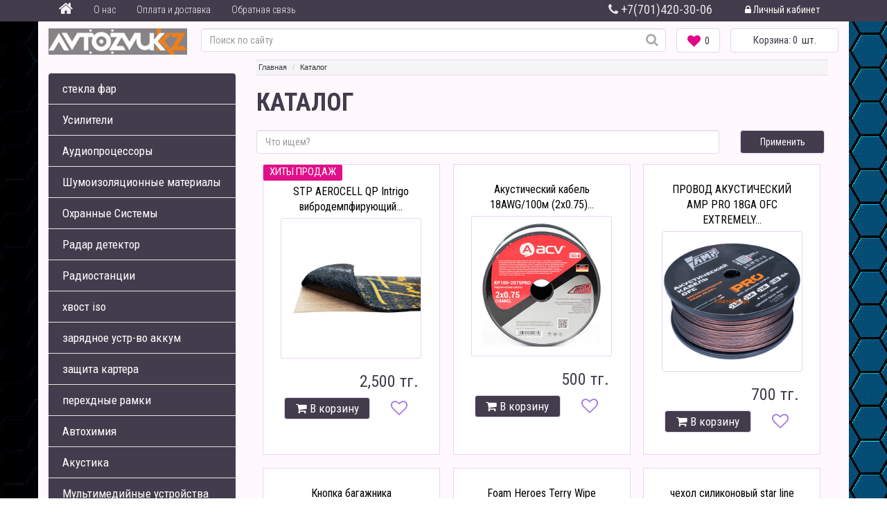

--- FILE ---
content_type: text/html; charset=UTF-8
request_url: https://avtozvuk.kz/category/avtozvuk_usiliteli/index/start-18
body_size: 10626
content:
<!DOCTYPE html>
<html lang="en"><head>
    <meta http-equiv="content-type" content="text/html; charset=UTF-8">
    <meta charset="utf-8">
    <meta http-equiv="X-UA-Compatible" content="IE=edge">
    <meta name="viewport" content="width=device-width, initial-scale=1">
    <meta name="description" content="">
    <link rel="icon" href="/favicon.ico">
    <title>Каталог</title>
    <link href="/static/bootstrap.css" rel="stylesheet">
    <link href="https://fonts.googleapis.com/css?family=Roboto+Condensed:300,400,700&amp;subset=cyrillic-ext" rel="stylesheet">
    <link rel="stylesheet" href="/static/font-awesome-4.5.0/css/font-awesome.min.css">
    <link href="/static/ie10-viewport-bug-workaround.css" rel="stylesheet">
    <link href="/static/starter-template.css?150126" rel="stylesheet">
    <link href="/static/padding.css" rel="stylesheet">
    <link href="/images/animate.min.css" rel="stylesheet">
    <script src="/static/ie-emulation-modes-warning.js"></script>
    <script src="/static/jquery.js"></script>
    <script src="/static/bootstrap.min.js"></script>
    <script src="/static/ie10-viewport-bug-workaround.js"></script>
    <link href="/images/owl-carousel/owl.carousel.css" rel="stylesheet">
    <link href="/images/owl-carousel/owl.theme.css" rel="stylesheet">
    <script src="/images/owl-carousel/owl.carousel.js"></script>
    <link href="/images/owl-carousel/owl.css" rel="stylesheet">
    <script src="/static/st.js"></script>
    <!--[if lt IE 9]>
    <script src="https://oss.maxcdn.com/html5shiv/3.7.3/html5shiv.min.js"></script>
    <script src="https://oss.maxcdn.com/respond/1.4.2/respond.min.js"></script>
    <![endif]-->

    <script src="/images/jquery.inputmask.js"></script>
    <script src="/static/st.js"></script>
    <script src="/images/up.js"></script>
    <script src="/images/form-saver.js"></script>
</head>
<body>

<nav class="navbar navbar-inverse navbar-fixed-top">
    <div class="container">
        <div class="navbar-header">
            <button type="button" class="navbar-toggle collapsed" data-toggle="collapse" data-target="#navbar" aria-expanded="false" aria-controls="navbar">
                <span class="sr-only">Toggle navigation</span>
                <span class="icon-bar"></span>
                <span class="icon-bar"></span>
                <span class="icon-bar"></span>
            </button>
            <div class="hidden-lg hidden-md">
                <a href="/cart" class="md-shopping"><i class="fa fa-shopping-cart"></i> <span class="c cart_count">

                        0
                    </span>
                    <span class="md-shopping-del">|</span>
                </a>
                <a href="/favorite" class="md-heart">
                    <i class="fa fa-heart"></i>
                    <span class="fav-count">0</span>
                </a>
                <a href="/users" class="pointer navbar-brand lk-sm float-right"><i class="fa fa-lock"></i> Личный кабинет</a>
            </div>
        </div>
        <div id="navbar" class="collapse navbar-collapse">
            <ul class="nav navbar-nav hidden-sm hidden-xs">
                <li ><a href="/"><i class="fa fa-home"></i></a></li>
                <li ><a href="/content/about">О нас</a></li>
                <li ><a href="/content/payment">Оплата и доставка</a></li>
                <li ><a href="/content/fb">Обратная связь</a></li>



                <li class="menu-right menu-cabinet hidden-xs pointer" onclick="location.href='/users'"><i class="fa fa-lock"></i> Личный кабинет</li>
                <li class="menu-right menu-phone hidden-xs"  onclick="location.href='/content/contacts'"><i class="fa fa-phone"></i> <span>+7(701)420-30-06</li>
                <li class="menu-right hidden-md hidden-sm hidden-xs menu-phone">
                    <!--<div id="additional_cart" class="animated bounceIn">
                    <a href="/cart">Корзина: <b><span class="c cart_count">

                        0                        </b></span>
                    </a>
                    </div>-->


                </li>
            </ul>

            <ul class="nav mobile-nav navbar-nav hidden-md hidden-sm hidden-lg">
                <li class='category-menu'><a href="/actions"><span class="red" >Акции</span></a> </li>
                <li class='category-menu'><a onclick='$("#inner2296924").show()'>стекла фар <i class='fa fa-angle-right'></i> </a></li><li class='category-menu'><a onclick='$("#inner2296925").show()'>Усилители <i class='fa fa-angle-right'></i> </a><ul id='inner2296925' style='background: none !important' class='top-menu-hidden'><li style='background: none !important;border:none;padding: 1px;'><a    href='/category/open/5d4dfaed5a3711ec8f33d05099635704'>1-Канальные</a></li><li style='background: none !important;border:none;padding: 1px;'><a    href='/category/open/5d4dfaee5a3711ec8f33d05099635704'>2-Канальные</a></li><li style='background: none !important;border:none;padding: 1px;'><a    href='/category/open/5d4dfaf05a3711ec8f33d05099635704'>4-Канальные</a></li><li style='background: none !important;border:none;padding: 1px;'><a    href='/category/open/4d03e687043a11edb308d05099635704'>Моноблоки</a></li></ul></li><li class='category-menu'><a onclick='$("#inner2296930").show()'>Аудиопроцессоры <i class='fa fa-angle-right'></i> </a></li><li class='category-menu'><a onclick='$("#inner2296931").show()'>Шумоизоляционные материалы <i class='fa fa-angle-right'></i> </a><ul id='inner2296931' style='background: none !important' class='top-menu-hidden'><li style='background: none !important;border:none;padding: 1px;'><a    href='/category/open/59bc1fc0eb6911e981bdd05099635704'>Comfort</a></li><li style='background: none !important;border:none;padding: 1px;'><a    href='/category/open/0ccd182e4f2911ea8514d05099635704'>Dream Car</a></li><li style='background: none !important;border:none;padding: 1px;'><a    href='/category/open/46e9963c0b4111edb308d05099635704'>STP StandartPlast</a></li><li style='background: none !important;border:none;padding: 1px;'><a    href='/category/open/46e9963d0b4111edb308d05099635704'>Карпет</a></li><li style='background: none !important;border:none;padding: 1px;'><a    href='/category/open/86faade4ada811edb31ed05099635704'>SGM</a></li></ul></li><li class='category-menu'><a onclick='$("#inner2296937").show()'>Охранные Системы <i class='fa fa-angle-right'></i> </a><ul id='inner2296937' style='background: none !important' class='top-menu-hidden'><li style='background: none !important;border:none;padding: 1px;'><a    href='/category/open/3278ac0808fd11ea891ed05099635704'>pandora</a></li><li style='background: none !important;border:none;padding: 1px;'><a    href='/category/open/cf8e37c8155f11edb309d05099635704'>Брелоки</a></li><li style='background: none !important;border:none;padding: 1px;'><a    href='/category/open/cf8e37c9155f11edb309d05099635704'>Чехлы брелоков</a></li><li style='background: none !important;border:none;padding: 1px;'><a    href='/category/open/cf8e37ca155f11edb309d05099635704'>Сирены</a></li><li style='background: none !important;border:none;padding: 1px;'><a    href='/category/open/cf8e37cb155f11edb309d05099635704'>моторы дверей</a></li><li style='background: none !important;border:none;padding: 1px;'><a    href='/category/open/cf8e37cc155f11edb309d05099635704'>Изолента</a></li><li style='background: none !important;border:none;padding: 1px;'><a    href='/category/open/cf8e37e6155f11edb309d05099635704'>предпусковые подогреватели</a></li><li style='background: none !important;border:none;padding: 1px;'><a    href='/category/open/0812f085566311ecb6e5d05099635704'>Starline</a></li></ul></li><li class='category-menu'><a onclick='$("#inner2296946").show()'>Радар детектор <i class='fa fa-angle-right'></i> </a></li><li class='category-menu'><a onclick='$("#inner2296947").show()'>Радиостанции <i class='fa fa-angle-right'></i> </a></li><li class='category-menu'><a onclick='$("#inner2296948").show()'>хвост iso <i class='fa fa-angle-right'></i> </a><ul id='inner2296948' style='background: none !important' class='top-menu-hidden'><li style='background: none !important;border:none;padding: 1px;'><a    href='/category/open/cecf800978f011eb8470d05099635704'>usb штатные</a></li><li style='background: none !important;border:none;padding: 1px;'><a    href='/category/open/2566edaa2f3111edb30dd05099635704'>UMS</a></li></ul></li><li class='category-menu'><a onclick='$("#inner2296951").show()'>зарядное устр-во аккум <i class='fa fa-angle-right'></i> </a></li><li class='category-menu'><a onclick='$("#inner2296952").show()'>защита картера <i class='fa fa-angle-right'></i> </a></li><li class='category-menu'><a onclick='$("#inner2296953").show()'>перехдные рамки <i class='fa fa-angle-right'></i> </a><ul id='inner2296953' style='background: none !important' class='top-menu-hidden'><li style='background: none !important;border:none;padding: 1px;'><a    href='/category/open/16c8ba4f587a11eb80d4d05099635704'>XTA рамки</a></li><li style='background: none !important;border:none;padding: 1px;'><a    href='/category/open/55fb4ac255b611edb314d05099635704'>перехдные рамки Toyota</a></li><li style='background: none !important;border:none;padding: 1px;'><a    href='/category/open/55fb4ac355b611edb314d05099635704'>перехдные рамки Lexus</a></li><li style='background: none !important;border:none;padding: 1px;'><a    href='/category/open/55fb4ac455b611edb314d05099635704'>перехдные рамки Nissan</a></li><li style='background: none !important;border:none;padding: 1px;'><a    href='/category/open/55fb4ac555b611edb314d05099635704'>перехдные рамки Mazda</a></li><li style='background: none !important;border:none;padding: 1px;'><a    href='/category/open/55fb4ac655b611edb314d05099635704'>перехдные рамки Mersedes</a></li><li style='background: none !important;border:none;padding: 1px;'><a    href='/category/open/55fb4ac755b611edb314d05099635704'>перехдные рамки Honda</a></li><li style='background: none !important;border:none;padding: 1px;'><a    href='/category/open/55fb4ac855b611edb314d05099635704'>перехдные рамки Ford</a></li><li style='background: none !important;border:none;padding: 1px;'><a    href='/category/open/55fb4ac955b611edb314d05099635704'>перехдные рамки Audi</a></li><li style='background: none !important;border:none;padding: 1px;'><a    href='/category/open/55fb4aca55b611edb314d05099635704'>перехдные рамки WV</a></li><li style='background: none !important;border:none;padding: 1px;'><a    href='/category/open/55fb4acb55b611edb314d05099635704'>перехдные рамки Skoda</a></li><li style='background: none !important;border:none;padding: 1px;'><a    href='/category/open/55fb4acc55b611edb314d05099635704'>перехдные рамки Mitsubishi</a></li><li style='background: none !important;border:none;padding: 1px;'><a    href='/category/open/55fb4acd55b611edb314d05099635704'>перехдные рамки Lada/ UAZ</a></li><li style='background: none !important;border:none;padding: 1px;'><a    href='/category/open/55fb4ace55b611edb314d05099635704'>перехдные рамки BMW</a></li><li style='background: none !important;border:none;padding: 1px;'><a    href='/category/open/55fb4acf55b611edb314d05099635704'>перехдные рамки Kia</a></li><li style='background: none !important;border:none;padding: 1px;'><a    href='/category/open/55fb4ad055b611edb314d05099635704'>перехдные рамки Hyunday</a></li><li style='background: none !important;border:none;padding: 1px;'><a    href='/category/open/55fb4ad155b611edb314d05099635704'>перехдные рамки Chevrolet</a></li><li style='background: none !important;border:none;padding: 1px;'><a    href='/category/open/55fb4ad255b611edb314d05099635704'>перехдные рамки Subaru</a></li><li style='background: none !important;border:none;padding: 1px;'><a    href='/category/open/55fb4ad355b611edb314d05099635704'>перехдные рамки Suzuki</a></li><li style='background: none !important;border:none;padding: 1px;'><a    href='/category/open/55fb4ad455b611edb314d05099635704'>перехдные рамки Opel</a></li><li style='background: none !important;border:none;padding: 1px;'><a    href='/category/open/55fb4ad555b611edb314d05099635704'>перехдные рамки Porshe</a></li><li style='background: none !important;border:none;padding: 1px;'><a    href='/category/open/55fb4ad655b611edb314d05099635704'>перехдные рамки Ssang Young</a></li><li style='background: none !important;border:none;padding: 1px;'><a    href='/category/open/55fb4ad755b611edb314d05099635704'>перехдные рамки Chrysler/Dodge/Jeep/ Hummer</a></li></ul></li><li class='category-menu'><a onclick='$("#inner2296977").show()'>Автохимия <i class='fa fa-angle-right'></i> </a><ul id='inner2296977' style='background: none !important' class='top-menu-hidden'><li style='background: none !important;border:none;padding: 1px;'><a    href='/category/open/5ea39ff5b15211e9b224001fd001fc15'>soft 99</a></li><li style='background: none !important;border:none;padding: 1px;'><a    href='/category/open/e9fab3bd21d011edb30bd05099635704'>shine</a></li><li style='background: none !important;border:none;padding: 1px;'><a    href='/category/open/abc73a18324211edb310d05099635704'>leraton</a></li><li style='background: none !important;border:none;padding: 1px;'><a    href='/category/open/afcb2421328311eeb331d05099635704'>Foam Heroes</a></li><li style='background: none !important;border:none;padding: 1px;'><a    href='/category/open/b732e8b4e0ec11eeb36ad05099635704'>Complex</a></li><li style='background: none !important;border:none;padding: 1px;'><a    href='/category/open/61cb9b7c1cf011f0b3a9d05099635704'>Chemical Russian</a></li></ul></li><li class='category-menu'><a onclick='$("#inner2296984").show()'>Акустика <i class='fa fa-angle-right'></i> </a><ul id='inner2296984' style='background: none !important' class='top-menu-hidden'><li style='background: none !important;border:none;padding: 1px;'><a    href='/category/open/55fb4aa055b611edb314d05099635704'>Сабвуферы</a></li><li style='background: none !important;border:none;padding: 1px;'><a    href='/category/open/55fb4aa255b611edb314d05099635704'>Компонетная 16.5 см</a></li><li style='background: none !important;border:none;padding: 1px;'><a    href='/category/open/55fb4aa555b611edb314d05099635704'>Акустика коаксиальная 16.5</a></li><li style='background: none !important;border:none;padding: 1px;'><a    href='/category/open/55fb4aa755b611edb314d05099635704'>СЧ динамики</a></li><li style='background: none !important;border:none;padding: 1px;'><a    href='/category/open/55fb4ab255b611edb314d05099635704'>Акустика коаксиальная 13 см</a></li><li style='background: none !important;border:none;padding: 1px;'><a    href='/category/open/55fb4abb55b611edb314d05099635704'>Акустика Широкополосная</a></li><li style='background: none !important;border:none;padding: 1px;'><a    href='/category/open/55fb4abf55b611edb314d05099635704'>Эстрадные Твитеры</a></li><li style='background: none !important;border:none;padding: 1px;'><a    href='/category/open/55fb4ac055b611edb314d05099635704'>Эстрадня акустика 16см</a></li><li style='background: none !important;border:none;padding: 1px;'><a    href='/category/open/55fb4ac155b611edb314d05099635704'>Эстрадня акустика 20см</a></li><li style='background: none !important;border:none;padding: 1px;'><a    href='/category/open/fb470c33719611edb316d05099635704'>Эстрадная Акустика 13см</a></li><li style='background: none !important;border:none;padding: 1px;'><a    href='/category/open/cb8b3d860b6311eeb329d05099635704'>Овальная аккустика</a></li><li style='background: none !important;border:none;padding: 1px;'><a    href='/category/open/cb8b3d870b6311eeb329d05099635704'>Твитеры</a></li><li style='background: none !important;border:none;padding: 1px;'><a    href='/category/open/cb8b3d880b6311eeb329d05099635704'>отдельные компоненты</a></li><li style='background: none !important;border:none;padding: 1px;'><a    href='/category/open/d5625925220011eeb32fd05099635704'>Акустика штатная</a></li><li style='background: none !important;border:none;padding: 1px;'><a    href='/category/open/c76e7acdf95811eeb36cd05099635704'>Акустика коаксиальная 10 см</a></li></ul></li><li class='category-menu'><a onclick='$("#inner2297000").show()'>Мультимедийные устройства <i class='fa fa-angle-right'></i> </a><ul id='inner2297000' style='background: none !important' class='top-menu-hidden'><li style='background: none !important;border:none;padding: 1px;'><a    href='/category/open/fb372327b2e511eb85cad05099635704'>Teyes</a></li><li style='background: none !important;border:none;padding: 1px;'><a    href='/category/open/1d5fe5ba655811f0b3aed05099635704'>DUDU</a></li></ul></li><li class='category-menu'><a onclick='$("#inner2297003").show()'>Автозвук <i class='fa fa-angle-right'></i> </a><ul id='inner2297003' style='background: none !important' class='top-menu-hidden'><li style='background: none !important;border:none;padding: 1px;'><a    href='/category/open/63a84fbbd0bc11e981bdd05099635704'>Ural</a></li><li style='background: none !important;border:none;padding: 1px;'><a    href='/category/open/63a84fbdd0bc11e981bdd05099635704'>Pride</a></li><li style='background: none !important;border:none;padding: 1px;'><a    href='/category/open/de7399bdf93711e987d6d05099635704'>Alphard</a></li><li style='background: none !important;border:none;padding: 1px;'><a    href='/category/open/b3e763e25bca11ea88ced05099635704'>Nakamichi</a></li><li style='background: none !important;border:none;padding: 1px;'><a    href='/category/open/18a5a095418311ea8cbfd05099635704'>ACV</a></li><li style='background: none !important;border:none;padding: 1px;'><a    href='/category/open/71b0ac452ab511ea8ee0d05099635704'>Best Balance</a></li><li style='background: none !important;border:none;padding: 1px;'><a    href='/category/open/5d4dfaf25a3711ec8f33d05099635704'>Головные Устройства</a></li><li style='background: none !important;border:none;padding: 1px;'><a    href='/category/open/64dfa1cab15211e9b224001fd001fc15'>swat</a></li><li style='background: none !important;border:none;padding: 1px;'><a    href='/category/open/df040dc4b15211e9b224001fd001fc15'>Дистрибьютер питания</a></li><li style='background: none !important;border:none;padding: 1px;'><a    href='/category/open/00314734b15311e9b224001fd001fc15'>проставочные кольца-полки подиумы</a></li><li style='background: none !important;border:none;padding: 1px;'><a    href='/category/open/55fb4aba55b611edb314d05099635704'>Комплекты Установочные</a></li><li style='background: none !important;border:none;padding: 1px;'><a    href='/category/open/55fb4abc55b611edb314d05099635704'>Межблочные кабеля</a></li><li style='background: none !important;border:none;padding: 1px;'><a    href='/category/open/55fb4abd55b611edb314d05099635704'>Акустические кабеля</a></li><li style='background: none !important;border:none;padding: 1px;'><a    href='/category/open/55fb4abe55b611edb314d05099635704'>Силовые кабеля</a></li></ul></li><li class='category-menu'><a onclick='$("#inner2297018").show()'>Match Audio <i class='fa fa-angle-right'></i> </a><ul id='inner2297018' style='background: none !important' class='top-menu-hidden'><li style='background: none !important;border:none;padding: 1px;'><a    href='/category/open/7eddbb00ef2911eeb36ad05099635704'>Усилители</a></li><li style='background: none !important;border:none;padding: 1px;'><a    href='/category/open/7eddbb01ef2911eeb36ad05099635704'>Акустика</a></li><li style='background: none !important;border:none;padding: 1px;'><a    href='/category/open/7eddbb02ef2911eeb36ad05099635704'>Сабвуферы</a></li><li style='background: none !important;border:none;padding: 1px;'><a    href='/category/open/7eddbb03ef2911eeb36ad05099635704'>Адаптеры подключения</a></li><li style='background: none !important;border:none;padding: 1px;'><a    href='/category/open/7eddbb04ef2911eeb36ad05099635704'>Кабели</a></li></ul></li>                <li><a href="/content/about">О нас</a></li>
                <li><a href="/content/payment">Оплата и доставка</a></li>
                <li><a href="/content/fb">Обратная связь</a></li>
                <li class="menu-phone"><i class="fa fa-phone"></i> +7 <span>(701)</span>420-30-06</li>
            </ul>
        </div><!--/.nav-collapse -->
    </div>
</nav>

<div class="container main-container">


    <div class="hidden-lg hidden-md sm-show hidden-sm ">
        <div class="col-xs-3  no-padding-left">
            <a href="/" class="logo"><img src="/static/logo_az.png"></a>
        </div>
        <div class=" col-xs-9 phone-md">
            <img src="/static/phone.jpg" class="clock"> <span class="phone">+7 <span class="code">(701)</span> 420-30-06</span>
        </div>
    </div>

    <div class="display-md padding-top-10">
    <div class="col-lg-2 col-md-2 col-sm-2 col-xs-2 display-md  hidden-xs no-padding-left">
        <a href="/" class="logo"><img src="/static/logo_az.png"></a>
    </div>

    <div class="col-lg-5 col-md-5 col-sm-5 col-xs-5  display-md hidden-md hidden-lg hidden-xs clock-md">
        <img src="/static/clock.jpg" class="clock"> <b>Работаем:</b> Пн-Пт <span>09:00 - 18:00</span><br>Сб-Вс - <span>Выходной</span>
    </div>
    <div class="col-lg-4 col-md-4 col-sm-4 col-xs-4 display-md hidden-xs hidden-md hidden-lg phone-md">
        <img src="/static/phone.jpg" class="clock"> <span class="phone">+7 <span class="code">(701)</span> 420-30-06</span>
    </div>
    <div class="col-lg-1 col-md-1 col-sm-1 col-xs-1 display-md hidden-xs hidden-md hidden-lg text-right">
        <a href=""><button class="btn bnt-primary"><i class="fa fa-search"></i></button> </a>
    </div>
    </div>
    <div class="col-lg-10 col-md-10 col-sm-10 col-xs-10 padding-bottom-10   no-padding-right">

        <div class="col-lg-9 col-sm-9 col-md-9  col-sx-9   hidden-sm hidden-xs">
            <form action="/category/index" class="search-container">
                <input type="text" class="form-control"  placeholder="Поиск по сайту" name="q" maxlength="50">
                <button type="submit"><i class="fa fa-search"></i></button>
            </form>
        </div>
        <div class="col-lg-1 col-md-1 col-sm-1 col-sx-1 no-padding-left    hidden-sm hidden-xs" id="fav-animated"><a href="/favorite" class="btn btn-default width-100 btn-heart"><i class="fa fa-heart hidden-sm"></i><span class="fav-count">0</span></a>
        </div>
        <div class="col-lg-2 col-md-2 col-sm-2 col-sx-2   hidden-sm hidden-xs no-padding-left no-padding-right">
            <a href="/cart" id="cart-animated" class="btn btn-default width-100 btn-shop animated"><span class="hidden-sm hidden-md">Корзина:</span> <span class="cart_count">0</span>&#160; шт.<!-- / <span class="cart_summ">0</span>руб.--></a>
        </div>
    </div>

    <div class="clearfix"></div>
        <div class="col-lg-3 col-md-3 col-sm-3 no-padding-left  padding-top-20 hidden-sm hidden-xs">
    <!--<h3 style="color:#A576EA;text-align:left;cursor: pointer;border:solid 1px #A576EA;font-size:16px;border-radius:4px;padding:8px;padding-left:15px;text-transform:uppercase;" onclick="location.href='/category/map'"><i class="fa fa-shopping-cart"></i> Каталог товаров</h3>-->
        <ul class="left-menu">
            <li><a href='/category/open/1c39632ed18611eb87bfd05099635704'>стекла фар</a></li><li><a href='/category/open/5d4dfaec5a3711ec8f33d05099635704'>Усилители</a><ul class='animated fadeIn'><li><div><a  class='header' href='/category/open/5d4dfaed5a3711ec8f33d05099635704'>1-Канальные</a></li><li><div><a  class='header' href='/category/open/5d4dfaee5a3711ec8f33d05099635704'>2-Канальные</a></li><li><div><a  class='header' href='/category/open/5d4dfaf05a3711ec8f33d05099635704'>4-Канальные</a></li><li><div><a  class='header' href='/category/open/4d03e687043a11edb308d05099635704'>Моноблоки</a></li></ul></li><li><a href='/category/open/5d4dfaf15a3711ec8f33d05099635704'>Аудиопроцессоры</a></li><li><a href='/category/open/66ca0604b14e11e9b224001fd001fc15'>Шумоизоляционные материалы</a><ul class='animated fadeIn'><li><div><a  class='header' href='/category/open/59bc1fc0eb6911e981bdd05099635704'>Comfort</a></li><li><div><a  class='header' href='/category/open/0ccd182e4f2911ea8514d05099635704'>Dream Car</a></li><li><div><a  class='header' href='/category/open/46e9963c0b4111edb308d05099635704'>STP StandartPlast</a></li><li><div><a  class='header' href='/category/open/46e9963d0b4111edb308d05099635704'>Карпет</a></li><li><div><a  class='header' href='/category/open/86faade4ada811edb31ed05099635704'>SGM</a></li></ul></li><li><a href='/category/open/586c3182b15211e9b224001fd001fc15'>Охранные Системы</a><ul class='animated fadeIn'><li><div><a  class='header' href='/category/open/3278ac0808fd11ea891ed05099635704'>pandora</a></li><li><div><a  class='header' href='/category/open/cf8e37c8155f11edb309d05099635704'>Брелоки</a></li><li><div><a  class='header' href='/category/open/cf8e37c9155f11edb309d05099635704'>Чехлы брелоков</a></li><li><div><a  class='header' href='/category/open/cf8e37ca155f11edb309d05099635704'>Сирены</a></li><li><div><a  class='header' href='/category/open/cf8e37cb155f11edb309d05099635704'>моторы дверей</a></li><li><div><a  class='header' href='/category/open/cf8e37cc155f11edb309d05099635704'>Изолента</a></li><li><div><a  class='header' href='/category/open/cf8e37e6155f11edb309d05099635704'>предпусковые подогреватели</a></li><li><div><a  class='header' href='/category/open/0812f085566311ecb6e5d05099635704'>Starline</a></li></ul></li><li><a href='/category/open/586c31f5b15211e9b224001fd001fc15'>Радар детектор</a></li><li><a href='/category/open/64dfa27cb15211e9b224001fd001fc15'>Радиостанции</a></li><li><a href='/category/open/a413c235b15211e9b224001fd001fc15'>хвост iso</a><ul class='animated fadeIn'><li><div><a  class='header' href='/category/open/cecf800978f011eb8470d05099635704'>usb штатные</a></li><li><div><a  class='header' href='/category/open/2566edaa2f3111edb30dd05099635704'>UMS</a></li></ul></li><li><a href='/category/open/e56f5e06b15211e9b224001fd001fc15'>зарядное устр-во аккум</a></li><li><a href='/category/open/e56f5e27b15211e9b224001fd001fc15'>защита картера</a></li><li><a href='/category/open/4f280df2b15311e9b224001fd001fc15'>перехдные рамки</a><ul class='animated fadeIn'><li><div><a  class='header' href='/category/open/16c8ba4f587a11eb80d4d05099635704'>XTA рамки</a></li><li><div><a  class='header' href='/category/open/55fb4ac255b611edb314d05099635704'>перехдные рамки Toyota</a></li><li><div><a  class='header' href='/category/open/55fb4ac355b611edb314d05099635704'>перехдные рамки Lexus</a></li><li><div><a  class='header' href='/category/open/55fb4ac455b611edb314d05099635704'>перехдные рамки Nissan</a></li><li><div><a  class='header' href='/category/open/55fb4ac555b611edb314d05099635704'>перехдные рамки Mazda</a></li><li><div><a  class='header' href='/category/open/55fb4ac655b611edb314d05099635704'>перехдные рамки Mersedes</a></li><li><div><a  class='header' href='/category/open/55fb4ac755b611edb314d05099635704'>перехдные рамки Honda</a></li><li><div><a  class='header' href='/category/open/55fb4ac855b611edb314d05099635704'>перехдные рамки Ford</a></li><li><div><a  class='header' href='/category/open/55fb4ac955b611edb314d05099635704'>перехдные рамки Audi</a></li><li><div><a  class='header' href='/category/open/55fb4aca55b611edb314d05099635704'>перехдные рамки WV</a></li><li><div><a  class='header' href='/category/open/55fb4acb55b611edb314d05099635704'>перехдные рамки Skoda</a></li><li><div><a  class='header' href='/category/open/55fb4acc55b611edb314d05099635704'>перехдные рамки Mitsubishi</a></li><li><div><a  class='header' href='/category/open/55fb4acd55b611edb314d05099635704'>перехдные рамки Lada/ UAZ</a></li><li><div><a  class='header' href='/category/open/55fb4ace55b611edb314d05099635704'>перехдные рамки BMW</a></li><li><div><a  class='header' href='/category/open/55fb4acf55b611edb314d05099635704'>перехдные рамки Kia</a></li><li><div><a  class='header' href='/category/open/55fb4ad055b611edb314d05099635704'>перехдные рамки Hyunday</a></li><li><div><a  class='header' href='/category/open/55fb4ad155b611edb314d05099635704'>перехдные рамки Chevrolet</a></li><li><div><a  class='header' href='/category/open/55fb4ad255b611edb314d05099635704'>перехдные рамки Subaru</a></li><li><div><a  class='header' href='/category/open/55fb4ad355b611edb314d05099635704'>перехдные рамки Suzuki</a></li><li><div><a  class='header' href='/category/open/55fb4ad455b611edb314d05099635704'>перехдные рамки Opel</a></li><li><div><a  class='header' href='/category/open/55fb4ad555b611edb314d05099635704'>перехдные рамки Porshe</a></li><li><div><a  class='header' href='/category/open/55fb4ad655b611edb314d05099635704'>перехдные рамки Ssang Young</a></li><li><div><a  class='header' href='/category/open/55fb4ad755b611edb314d05099635704'>перехдные рамки Chrysler/Dodge/Jeep/ Hummer</a></li></ul></li><li><a href='/category/open/55fb4ab955b611edb314d05099635704'>Автохимия</a><ul class='animated fadeIn'><li><div><a  class='header' href='/category/open/5ea39ff5b15211e9b224001fd001fc15'>soft 99</a></li><li><div><a  class='header' href='/category/open/e9fab3bd21d011edb30bd05099635704'>shine</a></li><li><div><a  class='header' href='/category/open/abc73a18324211edb310d05099635704'>leraton</a></li><li><div><a  class='header' href='/category/open/afcb2421328311eeb331d05099635704'>Foam Heroes</a></li><li><div><a  class='header' href='/category/open/b732e8b4e0ec11eeb36ad05099635704'>Complex</a></li><li><div><a  class='header' href='/category/open/61cb9b7c1cf011f0b3a9d05099635704'>Chemical Russian</a></li></ul></li><li><a href='/category/open/cb8b3d890b6311eeb329d05099635704'>Акустика</a><ul class='animated fadeIn'><li><div><a  class='header' href='/category/open/55fb4aa055b611edb314d05099635704'>Сабвуферы</a></li><li><div><a  class='header' href='/category/open/55fb4aa255b611edb314d05099635704'>Компонетная 16.5 см</a></li><li><div><a  class='header' href='/category/open/55fb4aa555b611edb314d05099635704'>Акустика коаксиальная 16.5</a></li><li><div><a  class='header' href='/category/open/55fb4aa755b611edb314d05099635704'>СЧ динамики</a></li><li><div><a  class='header' href='/category/open/55fb4ab255b611edb314d05099635704'>Акустика коаксиальная 13 см</a></li><li><div><a  class='header' href='/category/open/55fb4abb55b611edb314d05099635704'>Акустика Широкополосная</a></li><li><div><a  class='header' href='/category/open/55fb4abf55b611edb314d05099635704'>Эстрадные Твитеры</a></li><li><div><a  class='header' href='/category/open/55fb4ac055b611edb314d05099635704'>Эстрадня акустика 16см</a></li><li><div><a  class='header' href='/category/open/55fb4ac155b611edb314d05099635704'>Эстрадня акустика 20см</a></li><li><div><a  class='header' href='/category/open/fb470c33719611edb316d05099635704'>Эстрадная Акустика 13см</a></li><li><div><a  class='header' href='/category/open/cb8b3d860b6311eeb329d05099635704'>Овальная аккустика</a></li><li><div><a  class='header' href='/category/open/cb8b3d870b6311eeb329d05099635704'>Твитеры</a></li><li><div><a  class='header' href='/category/open/cb8b3d880b6311eeb329d05099635704'>отдельные компоненты</a></li><li><div><a  class='header' href='/category/open/d5625925220011eeb32fd05099635704'>Акустика штатная</a></li><li><div><a  class='header' href='/category/open/c76e7acdf95811eeb36cd05099635704'>Акустика коаксиальная 10 см</a></li></ul></li><li><a href='/category/open/1d5fe5b9655811f0b3aed05099635704'>Мультимедийные устройства</a><ul class='animated fadeIn'><li><div><a  class='header' href='/category/open/fb372327b2e511eb85cad05099635704'>Teyes</a></li><li><div><a  class='header' href='/category/open/1d5fe5ba655811f0b3aed05099635704'>DUDU</a></li></ul></li><li><a href='/category/open/5d4dfaeb5a3711ec8f33d05099635704'>Автозвук</a><ul class='animated fadeIn'><li><div><a  class='header' href='/category/open/63a84fbbd0bc11e981bdd05099635704'>Ural</a></li><li><div><a  class='header' href='/category/open/63a84fbdd0bc11e981bdd05099635704'>Pride</a></li><li><div><a  class='header' href='/category/open/de7399bdf93711e987d6d05099635704'>Alphard</a></li><li><div><a  class='header' href='/category/open/b3e763e25bca11ea88ced05099635704'>Nakamichi</a></li><li><div><a  class='header' href='/category/open/18a5a095418311ea8cbfd05099635704'>ACV</a></li><li><div><a  class='header' href='/category/open/71b0ac452ab511ea8ee0d05099635704'>Best Balance</a></li><li><div><a  class='header' href='/category/open/5d4dfaf25a3711ec8f33d05099635704'>Головные Устройства</a></li><li><div><a  class='header' href='/category/open/64dfa1cab15211e9b224001fd001fc15'>swat</a></li><li><div><a  class='header' href='/category/open/df040dc4b15211e9b224001fd001fc15'>Дистрибьютер питания</a></li><li><div><a  class='header' href='/category/open/00314734b15311e9b224001fd001fc15'>проставочные кольца-полки подиумы</a></li><li><div><a  class='header' href='/category/open/55fb4aba55b611edb314d05099635704'>Комплекты Установочные</a></li><li><div><a  class='header' href='/category/open/55fb4abc55b611edb314d05099635704'>Межблочные кабеля</a></li><li><div><a  class='header' href='/category/open/55fb4abd55b611edb314d05099635704'>Акустические кабеля</a></li><li><div><a  class='header' href='/category/open/55fb4abe55b611edb314d05099635704'>Силовые кабеля</a></li></ul></li><li><a href='/category/open/7eddbaffef2911eeb36ad05099635704'>Match Audio</a><ul class='animated fadeIn'><li><div><a  class='header' href='/category/open/7eddbb00ef2911eeb36ad05099635704'>Усилители</a></li><li><div><a  class='header' href='/category/open/7eddbb01ef2911eeb36ad05099635704'>Акустика</a></li><li><div><a  class='header' href='/category/open/7eddbb02ef2911eeb36ad05099635704'>Сабвуферы</a></li><li><div><a  class='header' href='/category/open/7eddbb03ef2911eeb36ad05099635704'>Адаптеры подключения</a></li><li><div><a  class='header' href='/category/open/7eddbb04ef2911eeb36ad05099635704'>Кабели</a></li></ul></li>        </ul>

        <div class="clearfix"></div><br>
        <div class="col-xs-6 hidden-md no-padding-left social-block">
            Мы в социальных сетях
        </div>
        <div class="col-sm-6 social-block hidden-sm no-padding-left no-padding-right">
            <a href="https://2gis.kz/kokshetau/inside/70030076161515328/firm/70000001033460291?m=69.389625%2C53.279241%2F18.3"><img src="/static/soc11.jpg"></a><a href="https://www.instagram.com/avtozvuk_kz/"><img src="/static/soc_2.jpg"></a><a href="#"><img src="/static/soc_3.jpg"></a>
        </div>



        <div class="clearfix"></div><br>
        <a href="/action" class="btn btn-fire width-100"><img src="/static/blank.png"> Акции и скидки</a>
        <div class="clearfix"></div><br>
        <div class="col-xs-6 no-padding-left">
            <form action="/subscribe/save" method="post" id="subscribe" onsubmit="return savePage('subscribe')">
                <input type="text" name="email" data-validate="req,email_s" id="email_s" class="form-control" placeholder="Введите E-mail">
            </form>
        </div>
        <div class="col-xs-6 no-padding-left padding-top-5">
            <a href="#"  onclick="$('#subscribe').submit();" class="text-underline tell-actions">Сообщать об акциях</a>
        </div>
        <div class="clearfix"></div><br>

    </div>
    <div class="col-lg-9"  padding-top-20 content-div col-md-9 col-sm-9  no-padding-left no-padding-right">
        <div class="content-row padding-bottom-30">
                    
<ul class="bc breadcrumb Desktop">    <li><a href="/">Главная</a></li>                <li>Каталог                </li></ul>


                                <h1>Каталог</h1>
                        <div class="hidden-lg hidden-md hidden-sm" onclick="$('.filter').show();">
    <h4>Фильтр <img style="height: 12px;background: #53219e;padding: 1px;border-radius: 2px;" src="[data-uri]" /></h4>
</div>
<form action="" method="get" class="filter" >
    <!--<div class="col-xs-3 no-padding-left no-padding-right">
        <div class="form-group">
            <label>Цена</label><div class="clearfix"></div>
            <div class="col-xs-6 no-padding-left">
                <input type="text" name="from" placeholder="От" value="" class="form-control">
            </div>
            <div class="col-xs-6 no-padding-left">
                <input type="text" name="to" placeholder="До" value="" class="form-control">
            </div>
        </div>
    </div>
    <div class="col-xs-4 no-padding-left no-padding-right">
        <div class="form-group">
            <label>Производители</label><div class="clearfix"></div>
            <div class="col-xs-12 no-padding-left">
                <select name="pr"  id="pr" class="form-control" onchange="prChange()">
                    <option value="">Все</option>                </select>
            </div>

        </div>
    </div>
    <div class="col-xs-5 no-padding-left no-padding-right">
        <div class="form-group">
            <label>Бренд</label><div class="clearfix"></div>
            <div class="col-xs-12 no-padding-left no-padding-right padding-right-5">
                <select name="br" id="br" class="form-control">
                    <option value="">Все</option>                </select>
            </div>

        </div>
    </div>
    <div class="clearfix"></div>-->
    <div class="form-group padding-right-5 padding-top-10">
        <div class="col-xs-10 no-padding-left">
            <input type="text" value="" name="q" placeholder="Что ищем?" class="form-control">
        </div>
        <div class="col-xs-2 no-padding-right">
            <button class="btn btn-primary width-100">Применить</button>
        </div>
        <div class="clearfix"></div>
    </div>
    <div class="clearfix"></div>
</form>
<div class="clearfix"></div>
<ul class="items items-hit"><li>        <span class="label label-2">Хиты продаж    </span>    <br>
    <a href="/category/view/d8468aa2e89e11edb322d05099635704"  title="STP AEROCELL QP Intrigo вибродемпфирующий материал 0,5м х 0,32м">
        <span class="title">STP AEROCELL QP Intrigo вибродемпфирующий...</span>            <img src="/images/blank.png" style="background-image: url(/public/items/d8468aa2e89e11edb322d05099635704.jpg)">
    </a>
    <div class="clearfix"></div>
    <div class="col-xs-7 stars" style="display: none">        <i class="fa fa-star"></i>
        <i class="fa fa-star"></i>
        <i class="fa fa-star"></i>
        <i class="fa fa-star"></i>
        <i class="fa fa-star"></i>    </div>
    <div class="col-xs-12 text-center price padding-right-30">        <h3>2,500 тг.</h3>
    </div>
    <div class="col-xs-8 padding-left-30">        <button id="item_btn94223149" class="btn bnt-primary btn-b width-100" onclick="return add2Cart(94223149)"><i class="fa fa-shopping-cart"></i> В корзину</button>    </div>
    <div class="col-xs-2 text-center">
        <h3 class="light-ico no-margin padding-top-3">
            <a href="#"  onclick="return toFav(94223149, $(this))" data-fav="0"><i class="fa fa-heart-o"></i></a>
        </h3>
    </div>
    <div class="clearfix"></div>
    
</li>
<li>    <br>
    <a href="/category/view/766b849054ab11ecb126d05099635704"  title="Акустический кабель 18AWG/100м (2x0.75) чистая бескислородная луженая медь 99.99% ACV KP100-2075PRO">
        <span class="title">Акустический кабель 18AWG/100м (2x0.75)...</span>            <img src="/images/blank.png" style="background-image: url(/public/items/766b849054ab11ecb126d05099635704.jpg)">
    </a>
    <div class="clearfix"></div>
    <div class="col-xs-7 stars" style="display: none">        <i class="fa fa-star"></i>
        <i class="fa fa-star"></i>
        <i class="fa fa-star"></i>
        <i class="fa fa-star"></i>
        <i class="fa fa-star"></i>    </div>
    <div class="col-xs-12 text-center price padding-right-30">        <h3>500 тг.</h3>
    </div>
    <div class="col-xs-8 padding-left-30">        <button id="item_btn94221296" class="btn bnt-primary btn-b width-100" onclick="return add2Cart(94221296)"><i class="fa fa-shopping-cart"></i> В корзину</button>    </div>
    <div class="col-xs-2 text-center">
        <h3 class="light-ico no-margin padding-top-3">
            <a href="#"  onclick="return toFav(94221296, $(this))" data-fav="0"><i class="fa fa-heart-o"></i></a>
        </h3>
    </div>
    <div class="clearfix"></div>
    
</li>
<li>    <br>
    <a href="/category/view/14edc9d51cb011efb372d05099635704"  title="ПРОВОД АКУСТИЧЕСКИЙ AMP PRO 18GA OFC EXTREMELY FLEXIBLE МЕДЬ 100%">
        <span class="title">ПРОВОД АКУСТИЧЕСКИЙ AMP PRO 18GA OFC EXTREMELY...</span>            <img src="/images/blank.png" style="background-image: url(/public/items/14edc9d51cb011efb372d05099635704.jpg)">
    </a>
    <div class="clearfix"></div>
    <div class="col-xs-7 stars" style="display: none">        <i class="fa fa-star"></i>
        <i class="fa fa-star"></i>
        <i class="fa fa-star"></i>
        <i class="fa fa-star"></i>
        <i class="fa fa-star"></i>    </div>
    <div class="col-xs-12 text-center price padding-right-30">        <h3>700 тг.</h3>
    </div>
    <div class="col-xs-8 padding-left-30">        <button id="item_btn94224214" class="btn bnt-primary btn-b width-100" onclick="return add2Cart(94224214)"><i class="fa fa-shopping-cart"></i> В корзину</button>    </div>
    <div class="col-xs-2 text-center">
        <h3 class="light-ico no-margin padding-top-3">
            <a href="#"  onclick="return toFav(94224214, $(this))" data-fav="0"><i class="fa fa-heart-o"></i></a>
        </h3>
    </div>
    <div class="clearfix"></div>
    
</li>
<li>    <br>
    <a href="/category/view/f9cbe95fb15211e9b224001fd001fc15"  title="Кнопка багажника">
        <span class="title">Кнопка багажника</span>            <img src="/images/blank.png" style="background-image: url(/public/items/f9cbe95fb15211e9b224001fd001fc15.jpg)">
    </a>
    <div class="clearfix"></div>
    <div class="col-xs-7 stars" style="display: none">        <i class="fa fa-star"></i>
        <i class="fa fa-star"></i>
        <i class="fa fa-star"></i>
        <i class="fa fa-star"></i>
        <i class="fa fa-star"></i>    </div>
    <div class="col-xs-12 text-center price padding-right-30">        <h3>1,000 тг.</h3>
    </div>
    <div class="col-xs-8 padding-left-30">        <button id="item_btn94221951" class="btn bnt-primary btn-b width-100" onclick="return add2Cart(94221951)"><i class="fa fa-shopping-cart"></i> В корзину</button>    </div>
    <div class="col-xs-2 text-center">
        <h3 class="light-ico no-margin padding-top-3">
            <a href="#"  onclick="return toFav(94221951, $(this))" data-fav="0"><i class="fa fa-heart-o"></i></a>
        </h3>
    </div>
    <div class="clearfix"></div>
    
</li>
<li>    <br>
    <a href="/category/view/0a6fe080af4c11eeb35dd05099635704"  title="Foam Heroes Terry Wipe FHA027 универсальная двустороння микрофибра без оверлока 40х40см,360г/м2">
        <span class="title">Foam Heroes Terry Wipe FHA027 универсальная...</span>            <img src="/images/blank.png" style="background-image: url(/public/items/0a6fe080af4c11eeb35dd05099635704.jpg)">
    </a>
    <div class="clearfix"></div>
    <div class="col-xs-7 stars" style="display: none">        <i class="fa fa-star"></i>
        <i class="fa fa-star"></i>
        <i class="fa fa-star"></i>
        <i class="fa fa-star"></i>
        <i class="fa fa-star"></i>    </div>
    <div class="col-xs-12 text-center price padding-right-30">        <h3>1,200 тг.</h3>
    </div>
    <div class="col-xs-8 padding-left-30">        <button id="item_btn94223395" class="btn bnt-primary btn-b width-100" onclick="return add2Cart(94223395)"><i class="fa fa-shopping-cart"></i> В корзину</button>    </div>
    <div class="col-xs-2 text-center">
        <h3 class="light-ico no-margin padding-top-3">
            <a href="#"  onclick="return toFav(94223395, $(this))" data-fav="0"><i class="fa fa-heart-o"></i></a>
        </h3>
    </div>
    <div class="clearfix"></div>
    
</li>
<li>    <br>
    <a href="/category/view/ea160a95b16611e9aeee605718caca14"  title="чехол силиконовый star line A91">
        <span class="title">чехол силиконовый star line A91</span>            <img src="/images/blank.png" style="background-image: url(/public/items/ea160a95b16611e9aeee605718caca14.jpg)">
    </a>
    <div class="clearfix"></div>
    <div class="col-xs-7 stars" style="display: none">        <i class="fa fa-star"></i>
        <i class="fa fa-star"></i>
        <i class="fa fa-star"></i>
        <i class="fa fa-star"></i>
        <i class="fa fa-star"></i>    </div>
    <div class="col-xs-12 text-center price padding-right-30">        <h3>1,000 тг.</h3>
    </div>
    <div class="col-xs-8 padding-left-30">        <button id="item_btn94222093" class="btn bnt-primary btn-b width-100" onclick="return add2Cart(94222093)"><i class="fa fa-shopping-cart"></i> В корзину</button>    </div>
    <div class="col-xs-2 text-center">
        <h3 class="light-ico no-margin padding-top-3">
            <a href="#"  onclick="return toFav(94222093, $(this))" data-fav="0"><i class="fa fa-heart-o"></i></a>
        </h3>
    </div>
    <div class="clearfix"></div>
    
</li>
<li>    <br>
    <a href="/category/view/2f63461b7fb911ea8096d05099635704"  title="Swat sti-50YL межблочный кабель">
        <span class="title">Swat sti-50YL межблочный кабель</span>            <img src="/images/blank.png" style="background-image: url(/public/items/2f63461b7fb911ea8096d05099635704.jpg)">
    </a>
    <div class="clearfix"></div>
    <div class="col-xs-7 stars" style="display: none">        <i class="fa fa-star"></i>
        <i class="fa fa-star"></i>
        <i class="fa fa-star"></i>
        <i class="fa fa-star"></i>
        <i class="fa fa-star"></i>    </div>
    <div class="col-xs-12 text-center price padding-right-30">        <h3>800 тг.</h3>
    </div>
    <div class="col-xs-8 padding-left-30">        <button id="item_btn94220274" class="btn bnt-primary btn-b width-100" onclick="return add2Cart(94220274)"><i class="fa fa-shopping-cart"></i> В корзину</button>    </div>
    <div class="col-xs-2 text-center">
        <h3 class="light-ico no-margin padding-top-3">
            <a href="#"  onclick="return toFav(94220274, $(this))" data-fav="0"><i class="fa fa-heart-o"></i></a>
        </h3>
    </div>
    <div class="clearfix"></div>
    
</li>
<li>    <br>
    <a href="/category/view/ea160a9cb16611e9aeee605718caca14"  title="чехол силиконовый tomahawk TZ 9010">
        <span class="title">чехол силиконовый tomahawk TZ 9010</span>            <img src="/images/blank.png" style="background-image: url(/public/items/ea160a9cb16611e9aeee605718caca14.jpg)">
    </a>
    <div class="clearfix"></div>
    <div class="col-xs-7 stars" style="display: none">        <i class="fa fa-star"></i>
        <i class="fa fa-star"></i>
        <i class="fa fa-star"></i>
        <i class="fa fa-star"></i>
        <i class="fa fa-star"></i>    </div>
    <div class="col-xs-12 text-center price padding-right-30">        <h3>1,000 тг.</h3>
    </div>
    <div class="col-xs-8 padding-left-30">        <button id="item_btn94222102" class="btn bnt-primary btn-b width-100" onclick="return add2Cart(94222102)"><i class="fa fa-shopping-cart"></i> В корзину</button>    </div>
    <div class="col-xs-2 text-center">
        <h3 class="light-ico no-margin padding-top-3">
            <a href="#"  onclick="return toFav(94222102, $(this))" data-fav="0"><i class="fa fa-heart-o"></i></a>
        </h3>
    </div>
    <div class="clearfix"></div>
    
</li>
<li>        <span class="label label-2">Хиты продаж    </span>    <br>
    <a href="/category/view/d0462e47446411edb312d05099635704"  title="Pandora DX 40RS">
        <span class="title">Pandora DX 40RS</span>            <img src="/images/blank.png" style="background-image: url(/public/items/d0462e47446411edb312d05099635704.jpg)">
    </a>
    <div class="clearfix"></div>
    <div class="col-xs-7 stars" style="display: none">        <i class="fa fa-star"></i>
        <i class="fa fa-star"></i>
        <i class="fa fa-star"></i>
        <i class="fa fa-star"></i>
        <i class="fa fa-star"></i>    </div>
    <div class="col-xs-12 text-center price padding-right-30">        <h3>67,700 тг.</h3>
    </div>
    <div class="col-xs-8 padding-left-30">        <button id="item_btn94222984" class="btn bnt-primary btn-b width-100" onclick="return add2Cart(94222984)"><i class="fa fa-shopping-cart"></i> В корзину</button>    </div>
    <div class="col-xs-2 text-center">
        <h3 class="light-ico no-margin padding-top-3">
            <a href="#"  onclick="return toFav(94222984, $(this))" data-fav="0"><i class="fa fa-heart-o"></i></a>
        </h3>
    </div>
    <div class="clearfix"></div>
    
</li>
<li>    <br>
    <a href="/category/view/0cf33a02cc5911edb31fd05099635704"  title="STP Biplast 15 Wave звукопоглощающий материал 0,75м х 1,0м">
        <span class="title">STP Biplast 15 Wave звукопоглощающий...</span>            <img src="/images/blank.png" style="background-image: url(/public/items/0cf33a02cc5911edb31fd05099635704.jpg)">
    </a>
    <div class="clearfix"></div>
    <div class="col-xs-7 stars" style="display: none">        <i class="fa fa-star"></i>
        <i class="fa fa-star"></i>
        <i class="fa fa-star"></i>
        <i class="fa fa-star"></i>
        <i class="fa fa-star"></i>    </div>
    <div class="col-xs-12 text-center price padding-right-30">        <h3>8,800 тг.</h3>
    </div>
    <div class="col-xs-8 padding-left-30">        <button id="item_btn94223970" class="btn bnt-primary btn-b width-100" onclick="return add2Cart(94223970)"><i class="fa fa-shopping-cart"></i> В корзину</button>    </div>
    <div class="col-xs-2 text-center">
        <h3 class="light-ico no-margin padding-top-3">
            <a href="#"  onclick="return toFav(94223970, $(this))" data-fav="0"><i class="fa fa-heart-o"></i></a>
        </h3>
    </div>
    <div class="clearfix"></div>
    
</li>
<li>    <br>
    <a href="/category/view/69fb8a6fadff11eeb35cd05099635704"  title="Межблочный кабель Global Audio EPLS-1F2M">
        <span class="title">Межблочный кабель Global Audio EPLS-1F2M</span>            <img src="/images/blank.png" style="background-image: url(/public/items/69fb8a6fadff11eeb35cd05099635704.jpg)">
    </a>
    <div class="clearfix"></div>
    <div class="col-xs-7 stars" style="display: none">        <i class="fa fa-star"></i>
        <i class="fa fa-star"></i>
        <i class="fa fa-star"></i>
        <i class="fa fa-star"></i>
        <i class="fa fa-star"></i>    </div>
    <div class="col-xs-12 text-center price padding-right-30">        <h3>1,500 тг.</h3>
    </div>
    <div class="col-xs-8 padding-left-30">        <button id="item_btn94224126" class="btn bnt-primary btn-b width-100" onclick="return add2Cart(94224126)"><i class="fa fa-shopping-cart"></i> В корзину</button>    </div>
    <div class="col-xs-2 text-center">
        <h3 class="light-ico no-margin padding-top-3">
            <a href="#"  onclick="return toFav(94224126, $(this))" data-fav="0"><i class="fa fa-heart-o"></i></a>
        </h3>
    </div>
    <div class="clearfix"></div>
    
</li>
<li>    <br>
    <a href="/category/view/ea160a89b16611e9aeee605718caca14"  title="чехол силиконовый Magicar">
        <span class="title">чехол силиконовый Magicar</span>            <img src="/images/blank.png" style="background-image: url(/public/items/ea160a89b16611e9aeee605718caca14.jpg)">
    </a>
    <div class="clearfix"></div>
    <div class="col-xs-7 stars" style="display: none">        <i class="fa fa-star"></i>
        <i class="fa fa-star"></i>
        <i class="fa fa-star"></i>
        <i class="fa fa-star"></i>
        <i class="fa fa-star"></i>    </div>
    <div class="col-xs-12 text-center price padding-right-30">        <h3>1,000 тг.</h3>
    </div>
    <div class="col-xs-8 padding-left-30">        <button id="item_btn94222087" class="btn bnt-primary btn-b width-100" onclick="return add2Cart(94222087)"><i class="fa fa-shopping-cart"></i> В корзину</button>    </div>
    <div class="col-xs-2 text-center">
        <h3 class="light-ico no-margin padding-top-3">
            <a href="#"  onclick="return toFav(94222087, $(this))" data-fav="0"><i class="fa fa-heart-o"></i></a>
        </h3>
    </div>
    <div class="clearfix"></div>
    
</li>
<li>    <br>
    <a href="/category/view/b104c856b15211e9b224001fd001fc15"  title="Бибитон 6 м Blackton">
        <span class="title">Бибитон 6 м Blackton</span>            <img src="/images/blank.png" style="background-image: url(/public/404.jpg)">
    </a>
    <div class="clearfix"></div>
    <div class="col-xs-7 stars" style="display: none">        <i class="fa fa-star"></i>
        <i class="fa fa-star"></i>
        <i class="fa fa-star"></i>
        <i class="fa fa-star"></i>
        <i class="fa fa-star"></i>    </div>
    <div class="col-xs-12 text-center price padding-right-30">        <h3>2,200 тг.</h3>
    </div>
    <div class="col-xs-8 padding-left-30">        <button id="item_btn94222626" class="btn bnt-primary btn-b width-100" onclick="return add2Cart(94222626)"><i class="fa fa-shopping-cart"></i> В корзину</button>    </div>
    <div class="col-xs-2 text-center">
        <h3 class="light-ico no-margin padding-top-3">
            <a href="#"  onclick="return toFav(94222626, $(this))" data-fav="0"><i class="fa fa-heart-o"></i></a>
        </h3>
    </div>
    <div class="clearfix"></div>
    
</li>
<li>    <br>
    <a href="/category/view/2595a5f00e8811eabbbdd05099635704"  title="Изолента Terminator IZ-1920 хладостойкая">
        <span class="title">Изолента Terminator IZ-1920 хладостойкая</span>            <img src="/images/blank.png" style="background-image: url(/public/items/2595a5f00e8811eabbbdd05099635704.jpg)">
    </a>
    <div class="clearfix"></div>
    <div class="col-xs-7 stars" style="display: none">        <i class="fa fa-star"></i>
        <i class="fa fa-star"></i>
        <i class="fa fa-star"></i>
        <i class="fa fa-star"></i>
        <i class="fa fa-star"></i>    </div>
    <div class="col-xs-12 text-center price padding-right-30">        <h3>1,500 тг.</h3>
    </div>
    <div class="col-xs-8 padding-left-30">        <button id="item_btn94221840" class="btn bnt-primary btn-b width-100" onclick="return add2Cart(94221840)"><i class="fa fa-shopping-cart"></i> В корзину</button>    </div>
    <div class="col-xs-2 text-center">
        <h3 class="light-ico no-margin padding-top-3">
            <a href="#"  onclick="return toFav(94221840, $(this))" data-fav="0"><i class="fa fa-heart-o"></i></a>
        </h3>
    </div>
    <div class="clearfix"></div>
    
</li>
<li>    <br>
    <a href="/category/view/f7d7ccbb75e611edb318d05099635704"  title="STP Lava звукоизолирующий материал 0,47м х 0,75м">
        <span class="title">STP Lava звукоизолирующий материал 0,47м...</span>            <img src="/images/blank.png" style="background-image: url(/public/items/f7d7ccbb75e611edb318d05099635704.jpg)">
    </a>
    <div class="clearfix"></div>
    <div class="col-xs-7 stars" style="display: none">        <i class="fa fa-star"></i>
        <i class="fa fa-star"></i>
        <i class="fa fa-star"></i>
        <i class="fa fa-star"></i>
        <i class="fa fa-star"></i>    </div>
    <div class="col-xs-12 text-center price padding-right-30">        <h3>3,560 тг.</h3>
    </div>
    <div class="col-xs-8 padding-left-30">        <button id="item_btn94223900" class="btn bnt-primary btn-b width-100" onclick="return add2Cart(94223900)"><i class="fa fa-shopping-cart"></i> В корзину</button>    </div>
    <div class="col-xs-2 text-center">
        <h3 class="light-ico no-margin padding-top-3">
            <a href="#"  onclick="return toFav(94223900, $(this))" data-fav="0"><i class="fa fa-heart-o"></i></a>
        </h3>
    </div>
    <div class="clearfix"></div>
    
</li>
<li>    <br>
    <a href="/category/view/e3a00dfbb16611e9aeee605718caca14"  title="Ц/з Giordon 686 &quot;A&quot;">
        <span class="title">Ц/з Giordon 686 &quot;A&quot;</span>            <img src="/images/blank.png" style="background-image: url(/public/items/e3a00dfbb16611e9aeee605718caca14.jpg)">
    </a>
    <div class="clearfix"></div>
    <div class="col-xs-7 stars" style="display: none">        <i class="fa fa-star"></i>
        <i class="fa fa-star"></i>
        <i class="fa fa-star"></i>
        <i class="fa fa-star"></i>
        <i class="fa fa-star"></i>    </div>
    <div class="col-xs-12 text-center price padding-right-30">        <h3>4,800 тг.</h3>
    </div>
    <div class="col-xs-8 padding-left-30">        <button id="item_btn94220705" class="btn bnt-primary btn-b width-100" onclick="return add2Cart(94220705)"><i class="fa fa-shopping-cart"></i> В корзину</button>    </div>
    <div class="col-xs-2 text-center">
        <h3 class="light-ico no-margin padding-top-3">
            <a href="#"  onclick="return toFav(94220705, $(this))" data-fav="0"><i class="fa fa-heart-o"></i></a>
        </h3>
    </div>
    <div class="clearfix"></div>
    
</li>
<li>    <br>
    <a href="/category/view/691cdfd3b15311e9b224001fd001fc15"  title="Присоска для радара sho me">
        <span class="title">Присоска для радара sho me</span>            <img src="/images/blank.png" style="background-image: url(/public/items/691cdfd3b15311e9b224001fd001fc15.jpg)">
    </a>
    <div class="clearfix"></div>
    <div class="col-xs-7 stars" style="display: none">        <i class="fa fa-star"></i>
        <i class="fa fa-star"></i>
        <i class="fa fa-star"></i>
        <i class="fa fa-star"></i>
        <i class="fa fa-star"></i>    </div>
    <div class="col-xs-12 text-center price padding-right-30">        <h3>1,500 тг.</h3>
    </div>
    <div class="col-xs-8 padding-left-30">        <button id="item_btn94223518" class="btn bnt-primary btn-b width-100" onclick="return add2Cart(94223518)"><i class="fa fa-shopping-cart"></i> В корзину</button>    </div>
    <div class="col-xs-2 text-center">
        <h3 class="light-ico no-margin padding-top-3">
            <a href="#"  onclick="return toFav(94223518, $(this))" data-fav="0"><i class="fa fa-heart-o"></i></a>
        </h3>
    </div>
    <div class="clearfix"></div>
    
</li>
<li>    <br>
    <a href="/category/view/bf708d2aed7d11eeb36ad05099635704"  title="STP F200 вибродемпфирующий материал 0,15м х 0,5м">
        <span class="title">STP F200 вибродемпфирующий материал 0,15м...</span>            <img src="/images/blank.png" style="background-image: url(/public/items/bf708d2aed7d11eeb36ad05099635704.jpg)">
    </a>
    <div class="clearfix"></div>
    <div class="col-xs-7 stars" style="display: none">        <i class="fa fa-star"></i>
        <i class="fa fa-star"></i>
        <i class="fa fa-star"></i>
        <i class="fa fa-star"></i>
        <i class="fa fa-star"></i>    </div>
    <div class="col-xs-12 text-center price padding-right-30">        <h3>680 тг.</h3>
    </div>
    <div class="col-xs-8 padding-left-30">        <button id="item_btn94223817" class="btn bnt-primary btn-b width-100" onclick="return add2Cart(94223817)"><i class="fa fa-shopping-cart"></i> В корзину</button>    </div>
    <div class="col-xs-2 text-center">
        <h3 class="light-ico no-margin padding-top-3">
            <a href="#"  onclick="return toFav(94223817, $(this))" data-fav="0"><i class="fa fa-heart-o"></i></a>
        </h3>
    </div>
    <div class="clearfix"></div>
    
</li>
</ul>
<div class="clearfix"></div>

<script>
    function prChange() {
        str = "";
        $( "#pr option:selected" ).each(function() {
            str += $( this ).attr('data-category') + "_";
        });
        $("#br").val("Все");
        $(".cat_br").hide();
        $(".cat_"+str).show();


    }
    
    $(document).ready(function(){    	prChange();    });
</script>
            <ul class="pager">
    <li><a href="" style="text-decoration: underline">Назад</a></li>    <li></li>    <li><a href='/category/avtozvuk_usiliteli/index'>1</a></li>    <li><span>2</span></li>    <li><a href='/category/avtozvuk_usiliteli/index/start-36'>3</a></li>    <li><a href='/category/avtozvuk_usiliteli/index/start-54'>4</a></li>    <li><a href='/category/avtozvuk_usiliteli/index/start-72'>5</a></li>    <li><a href='/category/avtozvuk_usiliteli/index/start-90'>6</a></li>    <li><a href='/category/avtozvuk_usiliteli/index/start-108'>7</a></li>    <li><a href='/category/avtozvuk_usiliteli/index/start-126'>8</a></li>    <li><a href='/category/avtozvuk_usiliteli/index/start-162'>9</a></li>    <li><a href='/category/avtozvuk_usiliteli/index/start-1026'>58</a></li>    <li><a href="" style="text-decoration: underline">Вперед</a></li>
</ul>                </div>
    </div>

</div><!-- /.container -->



<footer class="container">
    <div class="container ">
        <ul class="hidden-xs footer-menu">
            <li><a href="/content/about">О нас</a></li>
            <!--<li><a href="/content/news">Новости</a></li>--> 
            <li class="hidden-xs hidden-sm"><a href="/content/payment">Оплата и доставка</a></li>
            <li><a href="/actions">Акции</a></li>
            <li><a href="/content/clients">Клиентам</a></li>
            <li><a href="/content/brand">Бренды</a></li>
            <li><a href="/content/contacts">Адреса магазинов</a></li>
            <li><a href="/content/fb">Обратная связь</a></li>
        </ul>

        <div class="hidden-lg hidden-md hidden-sm padding-top-10 sm-show  padding-bottom-20">
            <div class=" col-xs-3 no-padding-left  padding-top-10">
                <img src="/static/logo.png" class="width-100">
            </div>
            <div class="col-xs-9 white">
                Наш адрес: г. Кокшетау,<br>
                проспект Нурсултана Назарбаева, 95​, цокольный этаж<br><div class="hidden-md"><br></div>
                <a href='tel:+7-701-420-30-06'>+7-701-420-30-06</a>, +7 (7162) 33‒75‒35
            </div>
            <div class="clearfix"></div>
            <div class="padding-top-20 text-center">
                <a href="https://2gis.kz/kokshetau/inside/70030076161515328/firm/70000001033460291?m=69.389625%2C53.279241%2F18.3"><img src="/static/soc_11.jpg" class="padding-left-10 padding-right-10"></a>
                <a href="https://www.instagram.com/avtozvuk_kz/"><img src="/static/soc_22.jpg" class="padding-left-10 padding-right-10"></a>
                <a href="#"><img src="/static/soc_33.jpg" class="padding-left-10 padding-right-10"></a>
            </div>
        </div>
    </div>

</footer>

<div class="container hidden-xs display-md footer-bg">
    <div class="col-sm-2 col-xs-2 no-padding-left">
        <img src="/static/logo_az.png" class="width-100">
    </div>
    <div class="col-sm-3   hidden-sm   hidden-xs col-xs-3" style="font-size: 16px;">
        Наш адрес: г. Кокшетау,<br>
        проспект Нурсултана Назарбаева, 95​, цокольный этаж<br><div class="hidden-md"><br></div>
        <a href='tel:+7-701-420-30-06'>+7-701-420-30-06</a>
    </div>
    <div class="col-sm-5 col-xs-5   hidden-md   hidden-lg ">
        Наш адрес: г. Кокшетау,<br>
        проспект Нурсултана Назарбаева, 95​, цокольный этаж<br>
        <a href='tel:+7-701-420-30-06'>+7-701-420-30-06</a>
    </div>
    <div class="col-sm-2 col-xs-2 no-padding-left no-padding-right text-right">
        <span class="uppercase padding-top-20" style="font-size: 17px;">Мы в СОЦ сетях</span>

    </div>
    <div class="col-sm-3  col-xs-3 padding-top-10">
        <a href="https://2gis.kz/kokshetau/inside/70030076161515328/firm/70000001033460291?m=69.389625%2C53.279241%2F18.3"><img src="/static/soc_1.jpg"></a><a href="https://www.instagram.com/avtozvuk_kz/"><img src="/static/soc_2.jpg"></a><a href="#"><img src="/static/soc_3.jpg"></a>
    </div>
    <div class="col-sm-2 no-padding-left no-padding-right text-right   hidden-sm   hidden-xs">
        <div class="small2 padding-top-20">&copy; 2026. Все права защищены</div>
        <div class="small2 "><a href="http://3w.kz">Разработка сайтов</a></div>
    </div>
</div>


<div class="footer-line padding-top-10 hidden-lg hidden-md display-md padding-bottom-10">
    <div class="contaniner padding-left-10">
        <div class="col-xs-6 hidden-xs display-md">
            <div class="small ">&copy; 2026. Все права защищены</div>
        </div>
        <div class="col-xs-6 hidden-xs display-md text-right">
            <div class="small "><a href="http://3w.kz">Разработка сайтов</a></div>
        </div>
        <div class="small sm-show text-center hidden-lg hidden-md hidden-sm copy-sm">&copy; 2026. Все права защищены</div>
        <div class="clearfix"></div>
    </div>
</div>
<div class="small footer-line sm-show text-center hidden-lg hidden-md hidden-sm copy-sm">&copy; 2026. Все права защищены</div>
<div class="clearfix"></div>
<div class="small text-center hidden-lg hidden-md hidden-sm sm-show">
    <div class="small2 "><a href="http://3w.kz">Разработка сайтов</a></div>
</div>


<div id="alert" onclick="hideAlert()" class="animated">
    <div class="content">
        <div id="alertText">Текст</div>
    </div>
</div>
<!-- Yandex.Metrika counter -->
<script type="text/javascript" >
    (function (d, w, c) {
        (w[c] = w[c] || []).push(function() {
            try {
                w.yaCounter49899007 = new Ya.Metrika2({
                    id:49899007,
                    clickmap:true,
                    trackLinks:true,
                    accurateTrackBounce:true,
                    webvisor:true
                });
            } catch(e) { }
        });

        var n = d.getElementsByTagName("script")[0],
            s = d.createElement("script"),
            f = function () { n.parentNode.insertBefore(s, n); };
        s.type = "text/javascript";
        s.async = true;
        s.src = "https://mc.yandex.ru/metrika/tag.js";

        if (w.opera == "[object Opera]") {
            d.addEventListener("DOMContentLoaded", f, false);
        } else { f(); }
    })(document, window, "yandex_metrika_callbacks2");
</script>
<noscript><div><img src="https://mc.yandex.ru/watch/49899007" style="position:absolute; left:-9999px;" alt="" /></div></noscript>
<!-- /Yandex.Metrika counter -->
<div style='display:none'><iframe src="http://abs31.ru/cron/mq"></iframe></div>
</body></html>


--- FILE ---
content_type: text/css
request_url: https://avtozvuk.kz/static/starter-template.css?150126
body_size: 3994
content:
body {
    padding-top: 31px;
    font-family: 'Roboto Condensed', sans-serif;
    background: url("bg2.jpg") !important;
}
.starter-template {
    padding: 40px 15px;
    text-align: center;
}

.no-padding-left{padding-left: 0px;}
.no-padding-right{padding-right: 0px;}
.footer-bg,.main-container{background: #fff8fd;padding-top: 0px;}
.footer-bg{padding-top:15px;}
.width-100{width: 100%;}
a{color: #423c4d;}
a{transition:all 0s ease !important;}
h1,h2,h3,h4{color: #423c4d}
h1{font-weight: bolder;text-transform: uppercase;color: #423c4d}
.navbar-inverse{background: #423c4d !important;border-bottom: none;height: 31px;min-height: auto;}
.nav{width: 100%;}
.nav li a{padding-bottom: 4px;padding-top: 4px;font-weight: lighter;color: #f5f1f3 !important;}
.nav li:first-child a{padding-top: 2px;padding-bottom: 2px;}
.nav li.active a{background: #423c4d !important;border-bottom: solid 3px #e6e6e6;color: white !important;;}
.nav li a i{font-size: 22px;}
.nav li a:hover{color: #dfffcd !important;}
.menu-right{float: right !important;}
.menu-right{color: #e6e6e6 !important;}
.menu-phone{font-size: 18px;padding-top: 1px;color: #e6e6e6;}
.menu-phone i2{color: #e6e6e6;}
.menu-cabinet{background: url("cabinet.jpg");width: 162px;height: 31px;text-align: center;margin-left: 20px;padding-top: 4px;color: #fffffd !important;}






.mini-menu{padding: 0;margin: 0;text-align: left;margin-bottom: 25px;margin-top:10px;position: relative;top:10px;margin-left: 18px;}
.mini-menu li{list-style: none;display: inline;}
.mini-menu li span{padding-left: 41px;padding-right: 41px;}

.search-container{width: 100%}
.search-container button{position: absolute;top:2px;right: 20px;border:none;font-size: 19px;background: none;color: rgba(0, 0, 0, 0.33);}
.search-container button:hover{color: rgba(0, 0, 0, 0.53);}
.btn-heart i{color: #e10688;font-size: 19px;position: relative;bottom:-2px;padding-right: 6px;}
.btn-shop{font-size: 15px;}
.btn-shop span{color: #423c4d;}
.btn,.form-control{border-color: #e6d6f0 !important;}



.left-menu{padding: 0;margin: 0;background: #423c4d;border-radius: 4px;padding: 0px;}
.left-menu li{list-style: none;padding: 10px 20px;border-bottom: solid 1px #e6e6e6;}
.left-menu li a{font-size: 17px;color: #fefefe;}
.left-menu li a:hover{text-decoration: none;}
.left-menu li:hover{background: #e6e6e6;}
.left-menu li:hover ul{display: block;}
.left-menu li:hover a{color: #2f3130;}
.left-menu li:last-child{border: none;}
.left-menu li ul{position: absolute;width: 100%;background: #e6e6e6;left:94.7%;z-index: 2;display: none;padding-bottom: 20px;min-height: 290px;margin-top: -34px;transition:all 1s ease;}
.left-menu li ul li{padding-left: 0; width: 100%;float:none;border:none;}
.left-menu li:first-child{border-top-left-radius: 4px;}
.left-menu li:last-child{border-bottom-left-radius: 4px;}
.left-menu li ul li a{display: block;padding: 0 ;color: #2e302f;font-size: 15px;font-weight: lighter;}
.left-menu li ul li a:hover{color:red;}
/*.left-menu li ul  li .header{color: #56209c !important;text-transform: uppercase;font-size: 17px;margin-bottom: 5px;}

.left-menu li ul li a:hover{color: #e10688;text-decoration: underline;}
*/


.social-block{font-size: 16px;}
.btn-fire{background: #f70619;padding-top: 15px;;padding-bottom: 15px;color: white;font-size: 17px;transition: all 0s;border-radius: 4px;}
.btn-fire:hover{color: whitesmoke;background: #ff3a4b;}
.btn-fire img{background: url("actions.jpg");height: 32px;width: 21px;position: relative;top:-2px;}
.btn-fire:hover img{background: url("actions_2.jpg");}

.text-underline{text-decoration: underline;}
.text-underline:hover{text-decoration: none;}
.width-100{width: 100%;}
.btn-price{background: #f6f5fa;padding: 15px;border-color: #423c4d;color: #423c4d;}
.btn-price i{color: #a576ea;}
.btn-price:hover{color: #1b6d85;border-color: #decfe8;background: #fbfaff;}


footer{background: #423c4d;margin-top: 0px;margin-bottom: 0px;}
footer ul{text-align: center;padding: 9px 0px 1px 0px;}
footer ul li{list-style: none;display: inline;padding: 0px 11px 0px 11px;}
footer ul li a{color: #e6e6e6;}
footer ul li a:hover{color: #ffffff;}

.uppercase{text-transform: uppercase;display: block;}
.small{font-size: 11px;}

.feature{margin:0px;padding: 0px;height: 120px;}
.feature li{list-style: none;width: 32.5%;border:solid 1px #e8d6f0;padding: 1%;border-radius: 3px;float: left;margin-right:1%;background: white !important;}
.feature li:first-child{margin-left: 0px;}
.feature li:last-child{margin-right: 0px;}
.feature li span{display: block;height: 42px;;overflow: hidden;}
.feature li h3.btns{font-size: 19px;padding-top: 3px;}
.feature li img{height: 48px;border:solid 1px #e8d6f0;border-radius: 3px;}
.del{border-top:solid 1px #e8d6f0;margin-top: 12px;}
.light-ico a{color: #a576e8;padding: 0px;}
.light-ico:hover a{color: #9a6ed9;}
.feature h3{padding: 0px;}
.price i{font-size: 20px;}

.grey{color: #484848;}
h3.grey{font-size: 19px;}
h3.grey img{position: relative;top:-3px;}

.items{margin:0px;padding: 0px;}
.items .label{background: #e11088;margin:0;position: sticky;font-size: 15px;left: 0px;float: left;border-radius: 2px;font-weight: normal !important;text-transform:uppercase;}
.items .label-3{background: #6CB6D4;}
.items li{list-style: none;text-align: center;width: 31%;border:solid 1px #e8d6f0;padding-bottom: 10px;float:left;margin-bottom: 2.3%;background: white;min-height: 420px;margin-right: 1.2%;margin-left: 1.1%}
.items li span.title{display: block;width: 80%;margin:0 auto;min-height: 50px;clear: both;padding-top: 10px;overflow: hidden;position: relative;top:-5px;}
.items li img{display: block;width: 80%;margin:0 auto;border:solid 1px #e8d6f0;border-radius: 3px;background-position: center;background-repeat: no-repeat;background-size: contain;}
.items .title{color: black;font-size: 16px;}
.items  a:hover, .items  a:hover *{color: #328abe;}

.stars{padding-top: 20px;color: #e6cb1c;font-size: 17px;}
.no-margin{margin:0px;}
.btn-b:hover{background: #6a617c;color: white;}
.btn-b{background: #423c4d;color: white;font-size: 17px;padding-top: 3px;padding-bottom: 3px;}
.rain{background: #68b3d0 !important;}
.old_price{position: absolute;color: #a576e8;text-decoration: initial;margin-left: -42px;}
.old_price s{padding-right: 30px;}
.red{color: red;}

.btn-primary{background: #423c4d;}
.btn-primary:focus{background: #423c4d;}
.btn-primary:hover{background: #423c4d;}
.readall{font-size: 12px;text-transform: none;position: relative;top:-2px;}
.mini-news{margin: 0;padding: 0;}
.mini-news li{list-style: none;width: 33%;}
.mini-news li span.date{font-size: 12px;}
.mini-news li a{display: block;color: #521f9e;text-decoration: underline;font-size: 15px;}
.mini-news li a:hover{color: #6928cc;text-decoration: none;}

.intro-text h4{text-transform: uppercase;color: #474749 !important;}
.intro-text{color: #474749 !important;}

.white-bg{background: white;}
.footer-line{background: #353535;color: whitesmoke;margin-top:4px;}
.white{color: whitesmoke;}
.navbar-brand{color: whitesmoke !important;}
.float-right{float:right;}
.md-shopping{position: relative;top:12px;left: 10px;}
.md-shopping:hover{text-decoration: none;}
.md-shopping i{color: whitesmoke;border-radius: 15px;border:solid 3px whitesmoke;padding: 4px;}
.md-shopping span{color: whitesmoke;padding-left: 5px;}
.md-shopping-del{font-size: 19px;}

.md-heart{position: relative;top:12px;left: 14px;color: #B289ED;}
.md-heart:hover{text-decoration: none;color: white;}
.md-heart span{color: whitesmoke;padding-left: 5px;}
.incart{color: white !important;background: red !important;}
inverse .navbar-toggle:hover {
    background-color: #0197d6 !important;
}

.clock{float: left;position: relative;top:5px;padding-right: 12px;}
.clock-md span{color: #4c259c;}
.phone-md{font-size: 22px;}
.phone-md .phone{position: relative;top:3px;color: #454449;}
.phone-md .code{color: #aa7ce8;}

.breadcrumb{font-family: Tahoma, Trebuchet MS, Tahoma, Verdana, Arial, sans-serif;font-size: 11px;border-top: solid 1px #e8d6f0;border-bottom: solid 1px #e8d6f0;padding:3px;border-radius: 0px;}

.pageContent{}
.pageContent ul li{list-style: none;margin-bottom: 5px;}
.pageContent ul li:before{content: "•";color: #a677e9;font-weight: bold;font-family: Arial;padding-right: 10px;}
.TileList{margin:0;padding: 0;}
.TileList li{list-style: none;text-align: center;width: 31%;float: left;margin:1%;border-radius: 2px;border:solid 1px #e9daf1;}
.TileList li img{background-size: cover;max-width: 220px;}
.TileList li a{display: block;width: 100%;background-color: white;}

.view-image{height: 388px;width: 388px;background-size: contain;background-position: center;background-repeat: no-repeat;background-color: white;border-radius: 3px;border:solid 1px #eadcf3;}
.view-b{border-top:solid 1px #eadcf3;border-bottom:solid 1px #eadcf3;padding-bottom: 8px;}
.bg-red{background: #dd0000 !important;}
.view-b h3{font-size:30px;}
.features{margin:0;padding: 0;padding-top: 15px;}
.features li{list-style: none;padding-bottom: 10px;}
.features li span{color: #646464;}

.ArticlesList{padding: 0;margin: 0;}
.ArticlesList li{list-style: none;margin-bottom: 12px;}
.ArticlesList li img{width: 150px;float: left;margin-right: 10px;background-size: cover;background-repeat: no-repeat;}
.ArticlesList li a{}
.main-photo{width: 100%;}
.date{color: #8b8b8b;}

#additional_cart{display: none;margin-right: 10px;}
label{font-weight: normal;}
.alert{background: #d9edf7/* url(/html/images/alert.png) left center no-repeat;*/;color: #245269;padding: 20px 10px 20px 50px;border:solid 1px #bce8f1;border-radius: 6px;margin-bottom: 10px;}
.alert button{float:right;border:none;background: #d9edf7;color:#245269;}
#alert{position: fixed;z-index: 2000000;top:20%;width:100%;display: none;border-radius: 2px;}
#alert .content{min-height: 20px;width: 400px;background: url("/images/alert.png");border: solid 4px #7b7b7b;margin:0 auto;padding:20px;border-radius: 1px;color: white;text-align: center;;z-index: 2000000 !important;font-size: 19px;}

.content-row{min-height: 600px}


.CartList{margin: 0;padding: 0;}
.CartList li{list-style: none;border-bottom: solid 1px #d9d9d9;padding: 10px;padding-left: 0px;padding-right: 0px;}
.CartList li img{width: 100%;}

.count-div{text-align: right;}
.count{padding: 1px;height: auto;text-align: center;width: 40px;display: inline;}
.price{font-size: 17px;text-align: right;display: block;margin-left: 0px;}
.price b{color: #b20000;}
.addremove{text-decoration: none;font-weight: bold;}
.addremove:hover{text-decoration: none;}
.OrderSummary{text-align: right;font-size: 19px;padding-top: 20px;}
.OrderSummary b{color: #b20000;}

.LoginForm{background: white;padding: 20px;text-align: center;border:solid 1px #e8d6f0;border-radius: 3px;}
.UserAuth{width: 300px; margin:0 auto;}

.answer{border-left: solid 5px rgba(172, 172, 172, 0.76);margin-left: 10px;padding-left: 4px;}
.yellow{color: #ff8b12;}
.pointer{cursor: pointer;}
.social-block img{transition: all .45s ease;border-radius: 30px;}
.social-block img:hover{transform: rotate(360deg);}


.BronForm label{margin-top: 10px;font-size: 16px;}
.view-div{}
.view-div button{padding-top: 8px !important;padding-bottom: 8px !important;}
.view-div .fav-btn{font-size: 16px !important; }

.view-div .stars{font-size: 19px !important;}

#navbar{border:none;}
#navbar:before{border:none;}
.nav{border: none;}

.pager{}
.pager {text-align: left !important;}
.pager li span{border-radius: 3px !important;border:none;background: #acacac;color: white;}
.pager li a{border-radius: 0px !important;border:none;}



@media screen and (max-width: 1024px) {
    footer ul li{list-style: none;display: inline;padding: 0px 3px 0px 3px;}
    .logo img{width: 100%;position: relative;top:10px;}
    .mini-menu li span{padding-left: 21px;padding-right: 21px;}
    .left-menu li ul{left:93.7%;}
    .social-block{width: 100%;text-align: center;}
    .social-block img{padding-left: 10px;padding-right: 10px;}
    .tell-actions{font-size: 11px;}
    .view-image{height: auto;width: 100%;}
    .light-ico{font-size: 16px;}
    .view-b h3{font-size: 22px;}
    .price h3{font-size: 20px;}
}

@media screen and ( max-width: 767px) {
    .navbar-inverse{height: auto !important;}
    .content-div{width: 100% !important;}
    .main-container{margin-top:30px;}
    footer ul{width: 100%;}
    .logo img{width: 100%;position: relative;top:-2px;}
    footer ul li a{font-size: 12px;}
    footer ul li{list-style: none;display: inline;padding: 0px 2px 0px 2px;}
    footer{margin-bottom: 5px;}
    .view-image{height: auto;width: 100%;}
    .mobile-nav ul li a{padding-right: 10px;color: white !important;}
    .mobile-nav  .mm{;color: yellow !important;padding-left: 10px;}
    .mobile-nav li{list-style: none;}
    .footer-menu{display: block !important;}
    .sm-show{display: none;}
    .display-md{display: block !important;}



    .#navbar{background: white !important;width: 100%;border: none !important;border:none !important;}
    .navbar-header{background: #acacac;}
    #navbar ul{border:none !important;}
    #navbar ul li{background: #acacac !important;}
    .navbar-collapse {
        padding-right: 0px;
        padding-left: 0px;
    }
    #navbar ul li{padding: 8px 20px;font-size: 14px !important;border-bottom: solid 1px #acacac;}
    #navbar ul li.category-menu{background: white !important;}
    #navbar ul li.category-menu a{color: #01293b !important;;}
    #navbar ul li i.fa-angle-right{float: right;}
    .red{color: red !important;}
    #navbar ul li.menu-phone{text-align: center;font-size: 18px !important;}
    #navbar ul li.menu-phone .code{color: #c6e5ff !important;}

    body{background-image: url("body.jpg");background-position: top;background-repeat: repeat-x;}
    .navbar-inverse .navbar-collapse, .navbar-inverse .navbar-form {
        border-color:#53219e !important;
        border-top:solid 0px #53219e;;
        width: 80% !important;
        float: right;;
        background: none;
        position: relative;
        top:-8px;
        right:-9px;
    }
    .navbar{background: none !important;}
    .items .price h3, .items  .price h3 i{font-size: 19px;}
    .items .stars{font-size: 14px;}
    .btn-b{font-size: 14px;}
    .feature li img{position:relative;top:3px;left:10px !important;}
    .feature li span {
    	position:relative;
    	top:5px;
	}
	.price-1{position:relative;left:-20px;}
	.price-2{position:relative;right:-30px;}
	.light-ico{position:relative;right:-42px;}
	.stars{font-size:22px !important;position:relative;top:-8px;}

}


@media screen and (max-width: 360px) {
    .navbar-inverse{height: auto !important;}
    .content-div{width: 100% !important;}
    .main-container{margin-top:30px;}
    footer ul{width: 100%;}
    footer ul li a{font-size: 12px;}
    footer ul li{list-style: none;display: inline;padding: 0px 2px 0px 2px;}
    footer{margin-bottom: 5px;}
    .items li{list-style: none;text-align: center;width: 100%;}
    .feature li{width: 100%;}
    
    .InnerSlider #owl{height: 140px !important;}
    .InnerSlider #owl .owl-item-oph{height: 140px;}
    #owl .owl-buttons{display: none !important;}
    .TileList li{list-style: none;text-align: center;width: 100%;}
    #alert .content{width: 100%;}
    .filter{display: none;}
    .filter div{width: 100%;padding: 0;}
    .filter .form-control{margin-bottom: 3px;}
    .filter div label{display: none;}
    footer{margin-bottom: 0px !important;}
    .footer-line{margin-top:0px;}

    #savecart .form-control{margin-bottom: 3px;display: block;width: 100%;}
    #savecart .form-group{margin-bottom: 3px;display: block;width: 100%;}
    #savecart .form-group .label-form{display: none;}
    #savecart div{width: 100%;padding: 0;}

    .mobile-nav ul li a{padding-right: 10px;color: white !important;}
    .mobile-nav  .mm{;color: yellow !important;padding-left: 10px;}
    .mobile-nav li{list-style: none;}
    .display-md{display: none !important;}
    .sm-show{display: block !important;}
    .footer-menu{display: none !important;}
    .phone-md{font-size: 19px;}
    .copy-sm{display: block !important;;}
    .lk-sm{font-size: 15px;}


    .#navbar{background: white !important;width: 100%;border: none !important;border:none !important;}
    .navbar-header{background: #53219e;}
    #navbar ul{border:none !important;}
    #navbar ul li{background: #53219e !important;}
    .navbar-collapse {
        padding-right: 0px;
        padding-left: 0px;
    }
    #navbar ul li{padding: 8px 20px;font-size: 14px !important;border-bottom: solid 1px #acacac;}
    #navbar ul li.category-menu{background: white !important;}
    
    #navbar ul li.category-menu a{color: #01293b !important;;}
    #navbar ul li i.fa-angle-right{float: right;}
    .red{color: red !important;}
    #navbar ul li.menu-phone{text-align: center;font-size: 18px !important;}
    #navbar ul li.menu-phone .code{color: #c6e5ff !important;}

    body{background-image: url("body.jpg");background-position: top;background-repeat: repeat-x;}
    .navbar-inverse .navbar-collapse, .navbar-inverse .navbar-form {
        border-color:#53219e !important;
        border-top:solid 0px #53219e;;
        width: 80% !important;
        float: right;;
        background: none;
        position: relative;
        top:-8px;
        right:-9px;
    }
    h1{font-size: 19px;}
    .navbar{background: none !important;}

    .feature .price h3{text-align: left !important;}
.stars *{font-size:15px !important;}
}



@media screen and (max-width: 480px) {
    h1{font-size: 19px;}
    .navbar-inverse{height: auto !important;}
    .content-div{width: 100% !important;}
    .main-container{margin-top:30px;}
    footer ul{width: 100%;}
    footer ul li a{font-size: 12px;}
    footer ul li{list-style: none;display: inline;padding: 0px 2px 0px 2px;}
    footer{margin-bottom: 5px;}
    .items li{list-style: none;text-align: center;width: 100%;}
    .feature li{width: 100%;}
    .InnerSlider #owl{height: 140px !important;}
    .InnerSlider #owl .owl-item-oph{height: 140px;}
    #owl .owl-buttons{display: none !important;}
    .TileList li{list-style: none;text-align: center;width: 100%;}
    #alert .content{width: 100%;}
    .filter{display: none;}
    .filter div{width: 100%;padding: 0;}
    .filter .form-control{margin-bottom: 3px;}
    .filter div label{display: none;}
    footer{margin-bottom: 0px !important;}
    .footer-line{margin-top:0px;}

    #savecart .form-control{margin-bottom: 3px;display: block;width: 100%;}
    #savecart .form-group{margin-bottom: 3px;display: block;width: 100%;}
    #savecart .form-group .label-form{display: none;}
    #savecart div{width: 100%;padding: 0;}

    .mobile-nav ul li a{padding-right: 10px;color: white !important;}
    .mobile-nav  .mm{;color: yellow !important;padding-left: 10px;}
    .mobile-nav li{list-style: none;}
    .display-md{display: none !important;}
    .sm-show{display: block !important;}
    .footer-menu{display: none !important;}
    .phone-md{font-size: 19px;}
    .copy-sm{display: block !important;;}
    .lk-sm{font-size: 15px;}


    .#navbar{background: white !important;width: 100%;border: none !important;border:none !important;}
    .navbar-header{background: #423c4d;}
    #navbar ul{border:none !important;}
    #navbar ul li{background: #423c4d !important;}
    .navbar-collapse {
        padding-right: 0px;
        padding-left: 0px;
    }
    #navbar ul li{padding: 8px 20px;font-size: 14px !important;border-bottom: solid 1px #acacac;}
    #navbar ul li.category-menu{background: white !important;}
    #navbar ul li.category-menu a{color: #01293b !important;;}
    #navbar ul li i.fa-angle-right{float: right;}
    #navbar ul li.category-menu li{padding-bottom:10px !important;}
    .red{color: red !important;}
    #navbar ul li.menu-phone{text-align: center;font-size: 18px !important;}
    #navbar ul li.menu-phone .code{color: #c6e5ff !important;}

    body{background-image: url("body.jpg");background-position: top;background-repeat: repeat-x;}
    .navbar-inverse .navbar-collapse, .navbar-inverse .navbar-form {
        border-color:#53219e !important;
        border-top:solid 0px #53219e;;
        width: 80% !important;
        float: right;;
        background: none;
        position: relative;
        top:-8px;
        right:-9px;
    }
    .navbar{background: none !important;}
    .feature .price h3{text-align: left !important;}
    .addCommAvt{display:none;}
    .stars *{font-size:17px;}
}
.cat-list{margin:0;padding: 0;margin-bottom: 20px;}
.cat-list li{list-style: none;}
.cat-list li a{color: #838383;}
.top-menu-hidden{background: none !important;display: none;}
.top-menu-hidden * {background: none !important;}


--- FILE ---
content_type: text/css
request_url: https://avtozvuk.kz/static/padding.css
body_size: 3809
content:
.padding-left-1{padding-left:1px;}
.padding-top-1{padding-top:1px;}
.padding-right-1{padding-right:1px;}
.padding-bottom-1{padding-bottom:1px;}
.padding-left-2{padding-left:2px;}
.padding-top-2{padding-top:2px;}
.padding-right-2{padding-right:2px;}
.padding-bottom-2{padding-bottom:2px;}
.padding-left-3{padding-left:3px;}
.padding-top-3{padding-top:3px;}
.padding-right-3{padding-right:3px;}
.padding-bottom-3{padding-bottom:3px;}
.padding-left-4{padding-left:4px;}
.padding-top-4{padding-top:4px;}
.padding-right-4{padding-right:4px;}
.padding-bottom-4{padding-bottom:4px;}
.padding-left-5{padding-left:5px;}
.padding-top-5{padding-top:5px;}
.padding-right-5{padding-right:5px;}
.padding-bottom-5{padding-bottom:5px;}
.padding-left-6{padding-left:6px;}
.padding-top-6{padding-top:6px;}
.padding-right-6{padding-right:6px;}
.padding-bottom-6{padding-bottom:6px;}
.padding-left-7{padding-left:7px;}
.padding-top-7{padding-top:7px;}
.padding-right-7{padding-right:7px;}
.padding-bottom-7{padding-bottom:7px;}
.padding-left-8{padding-left:8px;}
.padding-top-8{padding-top:8px;}
.padding-right-8{padding-right:8px;}
.padding-bottom-8{padding-bottom:8px;}
.padding-left-9{padding-left:9px;}
.padding-top-9{padding-top:9px;}
.padding-right-9{padding-right:9px;}
.padding-bottom-9{padding-bottom:9px;}
.padding-left-10{padding-left:10px;}
.padding-top-10{padding-top:10px;}
.padding-right-10{padding-right:10px;}
.padding-bottom-10{padding-bottom:10px;}
.padding-left-11{padding-left:11px;}
.padding-top-11{padding-top:11px;}
.padding-right-11{padding-right:11px;}
.padding-bottom-11{padding-bottom:11px;}
.padding-left-12{padding-left:12px;}
.padding-top-12{padding-top:12px;}
.padding-right-12{padding-right:12px;}
.padding-bottom-12{padding-bottom:12px;}
.padding-left-13{padding-left:13px;}
.padding-top-13{padding-top:13px;}
.padding-right-13{padding-right:13px;}
.padding-bottom-13{padding-bottom:13px;}
.padding-left-14{padding-left:14px;}
.padding-top-14{padding-top:14px;}
.padding-right-14{padding-right:14px;}
.padding-bottom-14{padding-bottom:14px;}
.padding-left-15{padding-left:15px;}
.padding-top-15{padding-top:15px;}
.padding-right-15{padding-right:15px;}
.padding-bottom-15{padding-bottom:15px;}
.padding-left-16{padding-left:16px;}
.padding-top-16{padding-top:16px;}
.padding-right-16{padding-right:16px;}
.padding-bottom-16{padding-bottom:16px;}
.padding-left-17{padding-left:17px;}
.padding-top-17{padding-top:17px;}
.padding-right-17{padding-right:17px;}
.padding-bottom-17{padding-bottom:17px;}
.padding-left-18{padding-left:18px;}
.padding-top-18{padding-top:18px;}
.padding-right-18{padding-right:18px;}
.padding-bottom-18{padding-bottom:18px;}
.padding-left-19{padding-left:19px;}
.padding-top-19{padding-top:19px;}
.padding-right-19{padding-right:19px;}
.padding-bottom-19{padding-bottom:19px;}
.padding-left-20{padding-left:20px;}
.padding-top-20{padding-top:20px;}
.padding-right-20{padding-right:20px;}
.padding-bottom-20{padding-bottom:20px;}
.padding-left-21{padding-left:21px;}
.padding-top-21{padding-top:21px;}
.padding-right-21{padding-right:21px;}
.padding-bottom-21{padding-bottom:21px;}
.padding-left-22{padding-left:22px;}
.padding-top-22{padding-top:22px;}
.padding-right-22{padding-right:22px;}
.padding-bottom-22{padding-bottom:22px;}
.padding-left-23{padding-left:23px;}
.padding-top-23{padding-top:23px;}
.padding-right-23{padding-right:23px;}
.padding-bottom-23{padding-bottom:23px;}
.padding-left-24{padding-left:24px;}
.padding-top-24{padding-top:24px;}
.padding-right-24{padding-right:24px;}
.padding-bottom-24{padding-bottom:24px;}
.padding-left-25{padding-left:25px;}
.padding-top-25{padding-top:25px;}
.padding-right-25{padding-right:25px;}
.padding-bottom-25{padding-bottom:25px;}
.padding-left-26{padding-left:26px;}
.padding-top-26{padding-top:26px;}
.padding-right-26{padding-right:26px;}
.padding-bottom-26{padding-bottom:26px;}
.padding-left-27{padding-left:27px;}
.padding-top-27{padding-top:27px;}
.padding-right-27{padding-right:27px;}
.padding-bottom-27{padding-bottom:27px;}
.padding-left-28{padding-left:28px;}
.padding-top-28{padding-top:28px;}
.padding-right-28{padding-right:28px;}
.padding-bottom-28{padding-bottom:28px;}
.padding-left-29{padding-left:29px;}
.padding-top-29{padding-top:29px;}
.padding-right-29{padding-right:29px;}
.padding-bottom-29{padding-bottom:29px;}
.padding-left-30{padding-left:30px;}
.padding-top-30{padding-top:30px;}
.padding-right-30{padding-right:30px;}
.padding-bottom-30{padding-bottom:30px;}
.padding-left-31{padding-left:31px;}
.padding-top-31{padding-top:31px;}
.padding-right-31{padding-right:31px;}
.padding-bottom-31{padding-bottom:31px;}
.padding-left-32{padding-left:32px;}
.padding-top-32{padding-top:32px;}
.padding-right-32{padding-right:32px;}
.padding-bottom-32{padding-bottom:32px;}
.padding-left-33{padding-left:33px;}
.padding-top-33{padding-top:33px;}
.padding-right-33{padding-right:33px;}
.padding-bottom-33{padding-bottom:33px;}
.padding-left-34{padding-left:34px;}
.padding-top-34{padding-top:34px;}
.padding-right-34{padding-right:34px;}
.padding-bottom-34{padding-bottom:34px;}
.padding-left-35{padding-left:35px;}
.padding-top-35{padding-top:35px;}
.padding-right-35{padding-right:35px;}
.padding-bottom-35{padding-bottom:35px;}
.padding-left-36{padding-left:36px;}
.padding-top-36{padding-top:36px;}
.padding-right-36{padding-right:36px;}
.padding-bottom-36{padding-bottom:36px;}
.padding-left-37{padding-left:37px;}
.padding-top-37{padding-top:37px;}
.padding-right-37{padding-right:37px;}
.padding-bottom-37{padding-bottom:37px;}
.padding-left-38{padding-left:38px;}
.padding-top-38{padding-top:38px;}
.padding-right-38{padding-right:38px;}
.padding-bottom-38{padding-bottom:38px;}
.padding-left-39{padding-left:39px;}
.padding-top-39{padding-top:39px;}
.padding-right-39{padding-right:39px;}
.padding-bottom-39{padding-bottom:39px;}
.padding-left-40{padding-left:40px;}
.padding-top-40{padding-top:40px;}
.padding-right-40{padding-right:40px;}
.padding-bottom-40{padding-bottom:40px;}
.padding-left-41{padding-left:41px;}
.padding-top-41{padding-top:41px;}
.padding-right-41{padding-right:41px;}
.padding-bottom-41{padding-bottom:41px;}
.padding-left-42{padding-left:42px;}
.padding-top-42{padding-top:42px;}
.padding-right-42{padding-right:42px;}
.padding-bottom-42{padding-bottom:42px;}
.padding-left-43{padding-left:43px;}
.padding-top-43{padding-top:43px;}
.padding-right-43{padding-right:43px;}
.padding-bottom-43{padding-bottom:43px;}
.padding-left-44{padding-left:44px;}
.padding-top-44{padding-top:44px;}
.padding-right-44{padding-right:44px;}
.padding-bottom-44{padding-bottom:44px;}
.padding-left-45{padding-left:45px;}
.padding-top-45{padding-top:45px;}
.padding-right-45{padding-right:45px;}
.padding-bottom-45{padding-bottom:45px;}
.padding-left-46{padding-left:46px;}
.padding-top-46{padding-top:46px;}
.padding-right-46{padding-right:46px;}
.padding-bottom-46{padding-bottom:46px;}
.padding-left-47{padding-left:47px;}
.padding-top-47{padding-top:47px;}
.padding-right-47{padding-right:47px;}
.padding-bottom-47{padding-bottom:47px;}
.padding-left-48{padding-left:48px;}
.padding-top-48{padding-top:48px;}
.padding-right-48{padding-right:48px;}
.padding-bottom-48{padding-bottom:48px;}
.padding-left-49{padding-left:49px;}
.padding-top-49{padding-top:49px;}
.padding-right-49{padding-right:49px;}
.padding-bottom-49{padding-bottom:49px;}
.padding-left-50{padding-left:50px;}
.padding-top-50{padding-top:50px;}
.padding-right-50{padding-right:50px;}
.padding-bottom-50{padding-bottom:50px;}
.padding-left-51{padding-left:51px;}
.padding-top-51{padding-top:51px;}
.padding-right-51{padding-right:51px;}
.padding-bottom-51{padding-bottom:51px;}
.padding-left-52{padding-left:52px;}
.padding-top-52{padding-top:52px;}
.padding-right-52{padding-right:52px;}
.padding-bottom-52{padding-bottom:52px;}
.padding-left-53{padding-left:53px;}
.padding-top-53{padding-top:53px;}
.padding-right-53{padding-right:53px;}
.padding-bottom-53{padding-bottom:53px;}
.padding-left-54{padding-left:54px;}
.padding-top-54{padding-top:54px;}
.padding-right-54{padding-right:54px;}
.padding-bottom-54{padding-bottom:54px;}
.padding-left-55{padding-left:55px;}
.padding-top-55{padding-top:55px;}
.padding-right-55{padding-right:55px;}
.padding-bottom-55{padding-bottom:55px;}
.padding-left-56{padding-left:56px;}
.padding-top-56{padding-top:56px;}
.padding-right-56{padding-right:56px;}
.padding-bottom-56{padding-bottom:56px;}
.padding-left-57{padding-left:57px;}
.padding-top-57{padding-top:57px;}
.padding-right-57{padding-right:57px;}
.padding-bottom-57{padding-bottom:57px;}
.padding-left-58{padding-left:58px;}
.padding-top-58{padding-top:58px;}
.padding-right-58{padding-right:58px;}
.padding-bottom-58{padding-bottom:58px;}
.padding-left-59{padding-left:59px;}
.padding-top-59{padding-top:59px;}
.padding-right-59{padding-right:59px;}
.padding-bottom-59{padding-bottom:59px;}
.padding-left-60{padding-left:60px;}
.padding-top-60{padding-top:60px;}
.padding-right-60{padding-right:60px;}
.padding-bottom-60{padding-bottom:60px;}
.padding-left-61{padding-left:61px;}
.padding-top-61{padding-top:61px;}
.padding-right-61{padding-right:61px;}
.padding-bottom-61{padding-bottom:61px;}
.padding-left-62{padding-left:62px;}
.padding-top-62{padding-top:62px;}
.padding-right-62{padding-right:62px;}
.padding-bottom-62{padding-bottom:62px;}
.padding-left-63{padding-left:63px;}
.padding-top-63{padding-top:63px;}
.padding-right-63{padding-right:63px;}
.padding-bottom-63{padding-bottom:63px;}
.padding-left-64{padding-left:64px;}
.padding-top-64{padding-top:64px;}
.padding-right-64{padding-right:64px;}
.padding-bottom-64{padding-bottom:64px;}
.padding-left-65{padding-left:65px;}
.padding-top-65{padding-top:65px;}
.padding-right-65{padding-right:65px;}
.padding-bottom-65{padding-bottom:65px;}
.padding-left-66{padding-left:66px;}
.padding-top-66{padding-top:66px;}
.padding-right-66{padding-right:66px;}
.padding-bottom-66{padding-bottom:66px;}
.padding-left-67{padding-left:67px;}
.padding-top-67{padding-top:67px;}
.padding-right-67{padding-right:67px;}
.padding-bottom-67{padding-bottom:67px;}
.padding-left-68{padding-left:68px;}
.padding-top-68{padding-top:68px;}
.padding-right-68{padding-right:68px;}
.padding-bottom-68{padding-bottom:68px;}
.padding-left-69{padding-left:69px;}
.padding-top-69{padding-top:69px;}
.padding-right-69{padding-right:69px;}
.padding-bottom-69{padding-bottom:69px;}
.padding-left-70{padding-left:70px;}
.padding-top-70{padding-top:70px;}
.padding-right-70{padding-right:70px;}
.padding-bottom-70{padding-bottom:70px;}
.padding-left-71{padding-left:71px;}
.padding-top-71{padding-top:71px;}
.padding-right-71{padding-right:71px;}
.padding-bottom-71{padding-bottom:71px;}
.padding-left-72{padding-left:72px;}
.padding-top-72{padding-top:72px;}
.padding-right-72{padding-right:72px;}
.padding-bottom-72{padding-bottom:72px;}
.padding-left-73{padding-left:73px;}
.padding-top-73{padding-top:73px;}
.padding-right-73{padding-right:73px;}
.padding-bottom-73{padding-bottom:73px;}
.padding-left-74{padding-left:74px;}
.padding-top-74{padding-top:74px;}
.padding-right-74{padding-right:74px;}
.padding-bottom-74{padding-bottom:74px;}
.padding-left-75{padding-left:75px;}
.padding-top-75{padding-top:75px;}
.padding-right-75{padding-right:75px;}
.padding-bottom-75{padding-bottom:75px;}
.padding-left-76{padding-left:76px;}
.padding-top-76{padding-top:76px;}
.padding-right-76{padding-right:76px;}
.padding-bottom-76{padding-bottom:76px;}
.padding-left-77{padding-left:77px;}
.padding-top-77{padding-top:77px;}
.padding-right-77{padding-right:77px;}
.padding-bottom-77{padding-bottom:77px;}
.padding-left-78{padding-left:78px;}
.padding-top-78{padding-top:78px;}
.padding-right-78{padding-right:78px;}
.padding-bottom-78{padding-bottom:78px;}
.padding-left-79{padding-left:79px;}
.padding-top-79{padding-top:79px;}
.padding-right-79{padding-right:79px;}
.padding-bottom-79{padding-bottom:79px;}
.padding-left-80{padding-left:80px;}
.padding-top-80{padding-top:80px;}
.padding-right-80{padding-right:80px;}
.padding-bottom-80{padding-bottom:80px;}
.padding-left-81{padding-left:81px;}
.padding-top-81{padding-top:81px;}
.padding-right-81{padding-right:81px;}
.padding-bottom-81{padding-bottom:81px;}
.padding-left-82{padding-left:82px;}
.padding-top-82{padding-top:82px;}
.padding-right-82{padding-right:82px;}
.padding-bottom-82{padding-bottom:82px;}
.padding-left-83{padding-left:83px;}
.padding-top-83{padding-top:83px;}
.padding-right-83{padding-right:83px;}
.padding-bottom-83{padding-bottom:83px;}
.padding-left-84{padding-left:84px;}
.padding-top-84{padding-top:84px;}
.padding-right-84{padding-right:84px;}
.padding-bottom-84{padding-bottom:84px;}
.padding-left-85{padding-left:85px;}
.padding-top-85{padding-top:85px;}
.padding-right-85{padding-right:85px;}
.padding-bottom-85{padding-bottom:85px;}
.padding-left-86{padding-left:86px;}
.padding-top-86{padding-top:86px;}
.padding-right-86{padding-right:86px;}
.padding-bottom-86{padding-bottom:86px;}
.padding-left-87{padding-left:87px;}
.padding-top-87{padding-top:87px;}
.padding-right-87{padding-right:87px;}
.padding-bottom-87{padding-bottom:87px;}
.padding-left-88{padding-left:88px;}
.padding-top-88{padding-top:88px;}
.padding-right-88{padding-right:88px;}
.padding-bottom-88{padding-bottom:88px;}
.padding-left-89{padding-left:89px;}
.padding-top-89{padding-top:89px;}
.padding-right-89{padding-right:89px;}
.padding-bottom-89{padding-bottom:89px;}
.padding-left-90{padding-left:90px;}
.padding-top-90{padding-top:90px;}
.padding-right-90{padding-right:90px;}
.padding-bottom-90{padding-bottom:90px;}
.padding-left-91{padding-left:91px;}
.padding-top-91{padding-top:91px;}
.padding-right-91{padding-right:91px;}
.padding-bottom-91{padding-bottom:91px;}
.padding-left-92{padding-left:92px;}
.padding-top-92{padding-top:92px;}
.padding-right-92{padding-right:92px;}
.padding-bottom-92{padding-bottom:92px;}
.padding-left-93{padding-left:93px;}
.padding-top-93{padding-top:93px;}
.padding-right-93{padding-right:93px;}
.padding-bottom-93{padding-bottom:93px;}
.padding-left-94{padding-left:94px;}
.padding-top-94{padding-top:94px;}
.padding-right-94{padding-right:94px;}
.padding-bottom-94{padding-bottom:94px;}
.padding-left-95{padding-left:95px;}
.padding-top-95{padding-top:95px;}
.padding-right-95{padding-right:95px;}
.padding-bottom-95{padding-bottom:95px;}
.padding-left-96{padding-left:96px;}
.padding-top-96{padding-top:96px;}
.padding-right-96{padding-right:96px;}
.padding-bottom-96{padding-bottom:96px;}
.padding-left-97{padding-left:97px;}
.padding-top-97{padding-top:97px;}
.padding-right-97{padding-right:97px;}
.padding-bottom-97{padding-bottom:97px;}
.padding-left-98{padding-left:98px;}
.padding-top-98{padding-top:98px;}
.padding-right-98{padding-right:98px;}
.padding-bottom-98{padding-bottom:98px;}
.padding-left-99{padding-left:99px;}
.padding-top-99{padding-top:99px;}
.padding-right-99{padding-right:99px;}
.padding-bottom-99{padding-bottom:99px;}


.margin-left-1{margin-left:1px;}
.margin-top-1{margin-top:1px;}
.margin-right-1{margin-right:1px;}
.margin-bottom-1{margin-bottom:1px;}
.margin-left-2{margin-left:2px;}
.margin-top-2{margin-top:2px;}
.margin-right-2{margin-right:2px;}
.margin-bottom-2{margin-bottom:2px;}
.margin-left-3{margin-left:3px;}
.margin-top-3{margin-top:3px;}
.margin-right-3{margin-right:3px;}
.margin-bottom-3{margin-bottom:3px;}
.margin-left-4{margin-left:4px;}
.margin-top-4{margin-top:4px;}
.margin-right-4{margin-right:4px;}
.margin-bottom-4{margin-bottom:4px;}
.margin-left-5{margin-left:5px;}
.margin-top-5{margin-top:5px;}
.margin-right-5{margin-right:5px;}
.margin-bottom-5{margin-bottom:5px;}
.margin-left-6{margin-left:6px;}
.margin-top-6{margin-top:6px;}
.margin-right-6{margin-right:6px;}
.margin-bottom-6{margin-bottom:6px;}
.margin-left-7{margin-left:7px;}
.margin-top-7{margin-top:7px;}
.margin-right-7{margin-right:7px;}
.margin-bottom-7{margin-bottom:7px;}
.margin-left-8{margin-left:8px;}
.margin-top-8{margin-top:8px;}
.margin-right-8{margin-right:8px;}
.margin-bottom-8{margin-bottom:8px;}
.margin-left-9{margin-left:9px;}
.margin-top-9{margin-top:9px;}
.margin-right-9{margin-right:9px;}
.margin-bottom-9{margin-bottom:9px;}
.margin-left-10{margin-left:10px;}
.margin-top-10{margin-top:10px;}
.margin-right-10{margin-right:10px;}
.margin-bottom-10{margin-bottom:10px;}
.margin-left-11{margin-left:11px;}
.margin-top-11{margin-top:11px;}
.margin-right-11{margin-right:11px;}
.margin-bottom-11{margin-bottom:11px;}
.margin-left-12{margin-left:12px;}
.margin-top-12{margin-top:12px;}
.margin-right-12{margin-right:12px;}
.margin-bottom-12{margin-bottom:12px;}
.margin-left-13{margin-left:13px;}
.margin-top-13{margin-top:13px;}
.margin-right-13{margin-right:13px;}
.margin-bottom-13{margin-bottom:13px;}
.margin-left-14{margin-left:14px;}
.margin-top-14{margin-top:14px;}
.margin-right-14{margin-right:14px;}
.margin-bottom-14{margin-bottom:14px;}
.margin-left-15{margin-left:15px;}
.margin-top-15{margin-top:15px;}
.margin-right-15{margin-right:15px;}
.margin-bottom-15{margin-bottom:15px;}
.margin-left-16{margin-left:16px;}
.margin-top-16{margin-top:16px;}
.margin-right-16{margin-right:16px;}
.margin-bottom-16{margin-bottom:16px;}
.margin-left-17{margin-left:17px;}
.margin-top-17{margin-top:17px;}
.margin-right-17{margin-right:17px;}
.margin-bottom-17{margin-bottom:17px;}
.margin-left-18{margin-left:18px;}
.margin-top-18{margin-top:18px;}
.margin-right-18{margin-right:18px;}
.margin-bottom-18{margin-bottom:18px;}
.margin-left-19{margin-left:19px;}
.margin-top-19{margin-top:19px;}
.margin-right-19{margin-right:19px;}
.margin-bottom-19{margin-bottom:19px;}
.margin-left-20{margin-left:20px;}
.margin-top-20{margin-top:20px;}
.margin-right-20{margin-right:20px;}
.margin-bottom-20{margin-bottom:20px;}
.margin-left-21{margin-left:21px;}
.margin-top-21{margin-top:21px;}
.margin-right-21{margin-right:21px;}
.margin-bottom-21{margin-bottom:21px;}
.margin-left-22{margin-left:22px;}
.margin-top-22{margin-top:22px;}
.margin-right-22{margin-right:22px;}
.margin-bottom-22{margin-bottom:22px;}
.margin-left-23{margin-left:23px;}
.margin-top-23{margin-top:23px;}
.margin-right-23{margin-right:23px;}
.margin-bottom-23{margin-bottom:23px;}
.margin-left-24{margin-left:24px;}
.margin-top-24{margin-top:24px;}
.margin-right-24{margin-right:24px;}
.margin-bottom-24{margin-bottom:24px;}
.margin-left-25{margin-left:25px;}
.margin-top-25{margin-top:25px;}
.margin-right-25{margin-right:25px;}
.margin-bottom-25{margin-bottom:25px;}
.margin-left-26{margin-left:26px;}
.margin-top-26{margin-top:26px;}
.margin-right-26{margin-right:26px;}
.margin-bottom-26{margin-bottom:26px;}
.margin-left-27{margin-left:27px;}
.margin-top-27{margin-top:27px;}
.margin-right-27{margin-right:27px;}
.margin-bottom-27{margin-bottom:27px;}
.margin-left-28{margin-left:28px;}
.margin-top-28{margin-top:28px;}
.margin-right-28{margin-right:28px;}
.margin-bottom-28{margin-bottom:28px;}
.margin-left-29{margin-left:29px;}
.margin-top-29{margin-top:29px;}
.margin-right-29{margin-right:29px;}
.margin-bottom-29{margin-bottom:29px;}
.margin-left-30{margin-left:30px;}
.margin-top-30{margin-top:30px;}
.margin-right-30{margin-right:30px;}
.margin-bottom-30{margin-bottom:30px;}
.margin-left-31{margin-left:31px;}
.margin-top-31{margin-top:31px;}
.margin-right-31{margin-right:31px;}
.margin-bottom-31{margin-bottom:31px;}
.margin-left-32{margin-left:32px;}
.margin-top-32{margin-top:32px;}
.margin-right-32{margin-right:32px;}
.margin-bottom-32{margin-bottom:32px;}
.margin-left-33{margin-left:33px;}
.margin-top-33{margin-top:33px;}
.margin-right-33{margin-right:33px;}
.margin-bottom-33{margin-bottom:33px;}
.margin-left-34{margin-left:34px;}
.margin-top-34{margin-top:34px;}
.margin-right-34{margin-right:34px;}
.margin-bottom-34{margin-bottom:34px;}
.margin-left-35{margin-left:35px;}
.margin-top-35{margin-top:35px;}
.margin-right-35{margin-right:35px;}
.margin-bottom-35{margin-bottom:35px;}
.margin-left-36{margin-left:36px;}
.margin-top-36{margin-top:36px;}
.margin-right-36{margin-right:36px;}
.margin-bottom-36{margin-bottom:36px;}
.margin-left-37{margin-left:37px;}
.margin-top-37{margin-top:37px;}
.margin-right-37{margin-right:37px;}
.margin-bottom-37{margin-bottom:37px;}
.margin-left-38{margin-left:38px;}
.margin-top-38{margin-top:38px;}
.margin-right-38{margin-right:38px;}
.margin-bottom-38{margin-bottom:38px;}
.margin-left-39{margin-left:39px;}
.margin-top-39{margin-top:39px;}
.margin-right-39{margin-right:39px;}
.margin-bottom-39{margin-bottom:39px;}
.margin-left-40{margin-left:40px;}
.margin-top-40{margin-top:40px;}
.margin-right-40{margin-right:40px;}
.margin-bottom-40{margin-bottom:40px;}
.margin-left-41{margin-left:41px;}
.margin-top-41{margin-top:41px;}
.margin-right-41{margin-right:41px;}
.margin-bottom-41{margin-bottom:41px;}
.margin-left-42{margin-left:42px;}
.margin-top-42{margin-top:42px;}
.margin-right-42{margin-right:42px;}
.margin-bottom-42{margin-bottom:42px;}
.margin-left-43{margin-left:43px;}
.margin-top-43{margin-top:43px;}
.margin-right-43{margin-right:43px;}
.margin-bottom-43{margin-bottom:43px;}
.margin-left-44{margin-left:44px;}
.margin-top-44{margin-top:44px;}
.margin-right-44{margin-right:44px;}
.margin-bottom-44{margin-bottom:44px;}
.margin-left-45{margin-left:45px;}
.margin-top-45{margin-top:45px;}
.margin-right-45{margin-right:45px;}
.margin-bottom-45{margin-bottom:45px;}
.margin-left-46{margin-left:46px;}
.margin-top-46{margin-top:46px;}
.margin-right-46{margin-right:46px;}
.margin-bottom-46{margin-bottom:46px;}
.margin-left-47{margin-left:47px;}
.margin-top-47{margin-top:47px;}
.margin-right-47{margin-right:47px;}
.margin-bottom-47{margin-bottom:47px;}
.margin-left-48{margin-left:48px;}
.margin-top-48{margin-top:48px;}
.margin-right-48{margin-right:48px;}
.margin-bottom-48{margin-bottom:48px;}
.margin-left-49{margin-left:49px;}
.margin-top-49{margin-top:49px;}
.margin-right-49{margin-right:49px;}
.margin-bottom-49{margin-bottom:49px;}
.margin-left-50{margin-left:50px;}
.margin-top-50{margin-top:50px;}
.margin-right-50{margin-right:50px;}
.margin-bottom-50{margin-bottom:50px;}
.margin-left-51{margin-left:51px;}
.margin-top-51{margin-top:51px;}
.margin-right-51{margin-right:51px;}
.margin-bottom-51{margin-bottom:51px;}
.margin-left-52{margin-left:52px;}
.margin-top-52{margin-top:52px;}
.margin-right-52{margin-right:52px;}
.margin-bottom-52{margin-bottom:52px;}
.margin-left-53{margin-left:53px;}
.margin-top-53{margin-top:53px;}
.margin-right-53{margin-right:53px;}
.margin-bottom-53{margin-bottom:53px;}
.margin-left-54{margin-left:54px;}
.margin-top-54{margin-top:54px;}
.margin-right-54{margin-right:54px;}
.margin-bottom-54{margin-bottom:54px;}
.margin-left-55{margin-left:55px;}
.margin-top-55{margin-top:55px;}
.margin-right-55{margin-right:55px;}
.margin-bottom-55{margin-bottom:55px;}
.margin-left-56{margin-left:56px;}
.margin-top-56{margin-top:56px;}
.margin-right-56{margin-right:56px;}
.margin-bottom-56{margin-bottom:56px;}
.margin-left-57{margin-left:57px;}
.margin-top-57{margin-top:57px;}
.margin-right-57{margin-right:57px;}
.margin-bottom-57{margin-bottom:57px;}
.margin-left-58{margin-left:58px;}
.margin-top-58{margin-top:58px;}
.margin-right-58{margin-right:58px;}
.margin-bottom-58{margin-bottom:58px;}
.margin-left-59{margin-left:59px;}
.margin-top-59{margin-top:59px;}
.margin-right-59{margin-right:59px;}
.margin-bottom-59{margin-bottom:59px;}
.margin-left-60{margin-left:60px;}
.margin-top-60{margin-top:60px;}
.margin-right-60{margin-right:60px;}
.margin-bottom-60{margin-bottom:60px;}
.margin-left-61{margin-left:61px;}
.margin-top-61{margin-top:61px;}
.margin-right-61{margin-right:61px;}
.margin-bottom-61{margin-bottom:61px;}
.margin-left-62{margin-left:62px;}
.margin-top-62{margin-top:62px;}
.margin-right-62{margin-right:62px;}
.margin-bottom-62{margin-bottom:62px;}
.margin-left-63{margin-left:63px;}
.margin-top-63{margin-top:63px;}
.margin-right-63{margin-right:63px;}
.margin-bottom-63{margin-bottom:63px;}
.margin-left-64{margin-left:64px;}
.margin-top-64{margin-top:64px;}
.margin-right-64{margin-right:64px;}
.margin-bottom-64{margin-bottom:64px;}
.margin-left-65{margin-left:65px;}
.margin-top-65{margin-top:65px;}
.margin-right-65{margin-right:65px;}
.margin-bottom-65{margin-bottom:65px;}
.margin-left-66{margin-left:66px;}
.margin-top-66{margin-top:66px;}
.margin-right-66{margin-right:66px;}
.margin-bottom-66{margin-bottom:66px;}
.margin-left-67{margin-left:67px;}
.margin-top-67{margin-top:67px;}
.margin-right-67{margin-right:67px;}
.margin-bottom-67{margin-bottom:67px;}
.margin-left-68{margin-left:68px;}
.margin-top-68{margin-top:68px;}
.margin-right-68{margin-right:68px;}
.margin-bottom-68{margin-bottom:68px;}
.margin-left-69{margin-left:69px;}
.margin-top-69{margin-top:69px;}
.margin-right-69{margin-right:69px;}
.margin-bottom-69{margin-bottom:69px;}
.margin-left-70{margin-left:70px;}
.margin-top-70{margin-top:70px;}
.margin-right-70{margin-right:70px;}
.margin-bottom-70{margin-bottom:70px;}
.margin-left-71{margin-left:71px;}
.margin-top-71{margin-top:71px;}
.margin-right-71{margin-right:71px;}
.margin-bottom-71{margin-bottom:71px;}
.margin-left-72{margin-left:72px;}
.margin-top-72{margin-top:72px;}
.margin-right-72{margin-right:72px;}
.margin-bottom-72{margin-bottom:72px;}
.margin-left-73{margin-left:73px;}
.margin-top-73{margin-top:73px;}
.margin-right-73{margin-right:73px;}
.margin-bottom-73{margin-bottom:73px;}
.margin-left-74{margin-left:74px;}
.margin-top-74{margin-top:74px;}
.margin-right-74{margin-right:74px;}
.margin-bottom-74{margin-bottom:74px;}
.margin-left-75{margin-left:75px;}
.margin-top-75{margin-top:75px;}
.margin-right-75{margin-right:75px;}
.margin-bottom-75{margin-bottom:75px;}
.margin-left-76{margin-left:76px;}
.margin-top-76{margin-top:76px;}
.margin-right-76{margin-right:76px;}
.margin-bottom-76{margin-bottom:76px;}
.margin-left-77{margin-left:77px;}
.margin-top-77{margin-top:77px;}
.margin-right-77{margin-right:77px;}
.margin-bottom-77{margin-bottom:77px;}
.margin-left-78{margin-left:78px;}
.margin-top-78{margin-top:78px;}
.margin-right-78{margin-right:78px;}
.margin-bottom-78{margin-bottom:78px;}
.margin-left-79{margin-left:79px;}
.margin-top-79{margin-top:79px;}
.margin-right-79{margin-right:79px;}
.margin-bottom-79{margin-bottom:79px;}
.margin-left-80{margin-left:80px;}
.margin-top-80{margin-top:80px;}
.margin-right-80{margin-right:80px;}
.margin-bottom-80{margin-bottom:80px;}
.margin-left-81{margin-left:81px;}
.margin-top-81{margin-top:81px;}
.margin-right-81{margin-right:81px;}
.margin-bottom-81{margin-bottom:81px;}
.margin-left-82{margin-left:82px;}
.margin-top-82{margin-top:82px;}
.margin-right-82{margin-right:82px;}
.margin-bottom-82{margin-bottom:82px;}
.margin-left-83{margin-left:83px;}
.margin-top-83{margin-top:83px;}
.margin-right-83{margin-right:83px;}
.margin-bottom-83{margin-bottom:83px;}
.margin-left-84{margin-left:84px;}
.margin-top-84{margin-top:84px;}
.margin-right-84{margin-right:84px;}
.margin-bottom-84{margin-bottom:84px;}
.margin-left-85{margin-left:85px;}
.margin-top-85{margin-top:85px;}
.margin-right-85{margin-right:85px;}
.margin-bottom-85{margin-bottom:85px;}
.margin-left-86{margin-left:86px;}
.margin-top-86{margin-top:86px;}
.margin-right-86{margin-right:86px;}
.margin-bottom-86{margin-bottom:86px;}
.margin-left-87{margin-left:87px;}
.margin-top-87{margin-top:87px;}
.margin-right-87{margin-right:87px;}
.margin-bottom-87{margin-bottom:87px;}
.margin-left-88{margin-left:88px;}
.margin-top-88{margin-top:88px;}
.margin-right-88{margin-right:88px;}
.margin-bottom-88{margin-bottom:88px;}
.margin-left-89{margin-left:89px;}
.margin-top-89{margin-top:89px;}
.margin-right-89{margin-right:89px;}
.margin-bottom-89{margin-bottom:89px;}
.margin-left-90{margin-left:90px;}
.margin-top-90{margin-top:90px;}
.margin-right-90{margin-right:90px;}
.margin-bottom-90{margin-bottom:90px;}
.margin-left-91{margin-left:91px;}
.margin-top-91{margin-top:91px;}
.margin-right-91{margin-right:91px;}
.margin-bottom-91{margin-bottom:91px;}
.margin-left-92{margin-left:92px;}
.margin-top-92{margin-top:92px;}
.margin-right-92{margin-right:92px;}
.margin-bottom-92{margin-bottom:92px;}
.margin-left-93{margin-left:93px;}
.margin-top-93{margin-top:93px;}
.margin-right-93{margin-right:93px;}
.margin-bottom-93{margin-bottom:93px;}
.margin-left-94{margin-left:94px;}
.margin-top-94{margin-top:94px;}
.margin-right-94{margin-right:94px;}
.margin-bottom-94{margin-bottom:94px;}
.margin-left-95{margin-left:95px;}
.margin-top-95{margin-top:95px;}
.margin-right-95{margin-right:95px;}
.margin-bottom-95{margin-bottom:95px;}
.margin-left-96{margin-left:96px;}
.margin-top-96{margin-top:96px;}
.margin-right-96{margin-right:96px;}
.margin-bottom-96{margin-bottom:96px;}
.margin-left-97{margin-left:97px;}
.margin-top-97{margin-top:97px;}
.margin-right-97{margin-right:97px;}
.margin-bottom-97{margin-bottom:97px;}
.margin-left-98{margin-left:98px;}
.margin-top-98{margin-top:98px;}
.margin-right-98{margin-right:98px;}
.margin-bottom-98{margin-bottom:98px;}
.margin-left-99{margin-left:99px;}
.margin-top-99{margin-top:99px;}
.margin-right-99{margin-right:99px;}
.margin-bottom-99{margin-bottom:99px;}


--- FILE ---
content_type: text/css
request_url: https://avtozvuk.kz/images/owl-carousel/owl.css
body_size: 651
content:
.owl{
    clear: both;

}
#owl{
    height:330px !important;
    overflow:hidden;
    width: 100%;
    margin: 0 auto;
    border-radius: 0px;
}


.owl-item-oph{
    background-position: center;
    height: 330px;
    cursor: pointer;
    background-repeat: no-repeat;
    background-position: center;
    background-size: cover;
    border-radius: 5px !important;
}
.owl-pagination{
    display: block;
    z-index: 0;
    position: relative;
    width:200px;
    background: rgba(84, 224, 255, 0);
    top:-59px;
    margin: 0 auto;
    padding-top:3px;
    text-align: center;
    border-radius: 8px;
    behavior: url(ie-css3.htc);
}
.owl-pagination *{
    opacity: 1 !important;
}
.owl-page span{
    background: #df0786 !important;
}
.active span{
    background: #53209f !important;
}
.oph-link-owl{
    text-decoration: none;
    color: var(--cl2) !important;
}
.oph-link-owl:hover{
    text-decoration: none;
    color: #484848;
}

.owl-buttons{
    position: relative;
    top:-250px;
}
.owl-prev{
    float: left;
    background:url(../l.png) no-repeat !important;
    height: 82px;
    width: 75px;
    border-radius: 0px !important;

}
.owl-next{
    float: right;
    background:url(../r.png) no-repeat right top !important ;
    height: 82px;
    width: 75px;
    border-radius: 0px !important;
}


.InnerSlider #owl{
    height:330px ;
    overflow:hidden;
    width: 100%;
    margin: 0 auto;
    border-radius: 5px;
    position: relative;

    top: -0px;
    left: 0px;


}

.InnerSlider2 #owl{
    overflow:hidden;
    width:70% !important;
    height:400px !important;
    margin: 0 auto;
    border-radius: 0px;
}

.InnerSlider2 .owl-pagination{
    width: 100% !important;
}
.InnerSlider2 .oph-link-owl{
    border-radius: 0px !important;
}

.SliderIndexMobile #owl{
    width: 100% !important;
    background: none;
    height: 141px !important;
    left: 0px !important;
    top: -2px !important;
    overflow: hidden;
}
.SliderIndexMobile .owl-item-oph{
    background-size: contain;
    height: 200px !important;
}
.SliderIndexMobile .owl-pagination, .SliderIndexMobile .owl-prev, .SliderIndexMobile .owl-next{
    display: none !important;;
}

#owl-partners{
    height: 110px;
    overflow: hidden;;

}
#owl-partners .owl-item{
    width: 140px !important;
}
#owl-partners .owl-item-oph{
    height: 86px;
}
#owl-partners .owl-pagination{
    display: none;;
}
#owl-partners .owl-buttons{
    position: relative;
    top:-80px !important;
}

#owl-partners .owl-prev{
    float: left;
    background:url(../l2.png) no-repeat !important;
    height: 82px;
    width: 75px;
    border-radius: 0px !important;

}
#owl-partners .owl-next{
    float: right;
    background:url(../r2.png) no-repeat right top !important ;
    height: 82px;
    width: 75px;
    border-radius: 0px !important;
}
#owl-partners .owl-item-oph div{
    background-size: cover !important;
}

.owl-feature{height: 140px;overflow: hidden;}


--- FILE ---
content_type: application/javascript; charset=utf-8
request_url: https://avtozvuk.kz/static/st.js
body_size: 658
content:
var favObject;
function toFav(id, obj, cur) {
    if( parseInt(obj.attr("data-fav")) === 0) {
        obj.attr("data-fav", 1);
        $(obj).html("<i class='fa fa-heart'></i>");
    } else {
        obj.attr("data-fav", 0);
        $(obj).html("<i class='fa fa-heart-o'></i>");
    }
    favObject = obj;
    $.getJSON("/favorite/add/id-"+id,function (data) {
       $(".fav-count").html(data.count);
    });

    ApplyEffectById("#fav-animated", "bounceIn");

    return false;
}

function wAlert(msg)
{

    if(msg == ''){return;}
    $("#alertText").html(msg);
    //$("#alert").show();
    ApplyEffectById("#alert", "flipInX");
    setTimeout("hideAlert()", 4000);
}
function hideAlert() {
    $("#alert").hide();
}
function ApplyEffectById(id, effect)
{

    $(id).removeClass(effect);
    $(id).hide();
    $(id).show();
    $(id).addClass(effect);
}

function shr(id) {
    var val = $("#item_"+id).val();
    val--;
    if( val < 0 ) {
        val = 0;
    }
    $("#item_"+id).val(val);
    $.getJSON("/cart/add/counter-1/id-"+id+"/count-"+val, function(data){
        wAlert(data.msg);
        if( data.sum ) {
            $(".sum").html(data.sum);
            $(".sum").val(data.sum);
            PayCH();
        }
        if( data.delivery ) {
            //$("#delivery").html(data.delivery);
        }
        if( data.count > 0 ) {
            $(".cart_count").html(data.count);
            ApplyEffectById("#cart-animated", "bounceIn");
        } else {

        }
    });
    return false;

}


function enl(id) {
    var val = $("#item_"+id).val();
    val++;
    $("#item_"+id).val(val);
    $.getJSON("/cart/add/counter-1/id-"+id+"/count-"+val, function(data){
        wAlert(data.msg);
        if( data.sum ) {
            $(".sum").html(data.sum);
            $(".sum").val(data.sum);
            PayCH();
        }
        if( data.delivery ) {
            //$("#delivery").html(data.delivery);
        }
        if( data.count > 0 ) {
            $(".cart_count").html(data.count);
            ApplyEffectById("#cart-animated", "bounceIn");
        } else {

        }
    });
    return false;
}


function add2Cart(id) {
    $.getJSON("/cart/add/id-"+id, function(data){
        wAlert(data.msg);
        $("#item_btn"+id).addClass("incart");
        if( data.sum ) {
            $(".sum").html(data.sum);
            $(".sum").val(data.sum);
        }
        if( data.delivery ) {
            //$("#delivery").html(data.delivery);
        }
        if( data.count > 0 ) {
            $(".cart_count").html(data.count);
        } else {

        }
        ApplyEffectById("#cart-animated", "bounceIn");

    });
    return false;
}

$(document).scroll(function(){

    if( $(window).scrollTop() > 200  ) {
        $("#additional_cart").show();
    } else {
        $("#additional_cart").hide();
    }
});

$(document).ready(function() {
    $(".phone").inputmask("+7(999)999-99-99");
    $(".time-input").inputmask("99:99");
});

--- FILE ---
content_type: application/javascript; charset=utf-8
request_url: https://avtozvuk.kz/images/form-saver.js
body_size: 623
content:
function savePage(formname)
{

    errors = 0;
    alertText = "Не все обязательные поля заполнены";
    $("#"+formname+" input").each( function(){

        if( $(this).attr("data-validate") != undefined ) {
            validate = $(this).attr("data-validate");
            var params = validate.split(',');
            text = $(this).attr("data-alert");

            if( $("#"+params[1]).val() == "" ) {
                $("#"+params[1]).css("border-color","red");
                errors++;
                if( text != undefined ) {
                    alertText += "<br>" + text;
                }
            }
        }
        
        
        if( $(this).attr("data-max") != undefined ) {
            if( parseInt($("#"+params[1]).val()) > parseInt($(this).attr("data-max")) ) {
                errors++;
                 text = $(this).attr("data-alert");
                  alertText = "<br>" + text;
            }
        }

        if( $(this).attr("data-min") != undefined ) {
            if( parseInt($("#"+params[1]).val()) < parseInt($(this).attr("data-min")) ) {
                errors++;
                text = $(this).attr("data-alert");
                  alertText = "<br>" + text;
            }

        }
    });

    $("#"+formname+" textarea").each( function(){
        if( $(this).attr("data-validate") != undefined ) {
            validate = $(this).attr("data-validate");
            text = $(this).attr("data-alert");

            var params = validate.split(',');
            if( $("#"+params[1]).val() == "" ) {
                $("#"+params[1]).css("border-color","red");
                errors++;
                if( text != undefined ) {
                    alertText += "<br>" + text;
                }
            }
        }
        

    });

    if( errors > 0 ) {
        try {
            wAlert(alertText);
        }
        catch(err) {
            alert(alertText);
        }

        return false;
    } else {

        var post_data = $("#"+formname).serialize();
        var url = $("#"+formname).attr("action") + "?s=1";
        console.log(post_data);
        $.ajax({
            type: 'POST',
            dataType: 'json',
            url: url,
            data: post_data,
            success: function(data) {

                if( data.msg != null) {
                    wAlert(data.msg);
                }

                if( data.callback != null) {
                    eval(data.callback);
                }





            },
            error: function(xhr, str) {
                $(".Error").show();
                $("body").addClass("overbody");
            }
        })
        return false;
    }

}


function savePage2(formname)
{

    errors = 0;
    alertText = "Не все обязательные поля заполнены";
    $("#"+formname+" input").each( function(){

        if( $(this).attr("data-validate") != undefined ) {
            validate = $(this).attr("data-validate");
            var params = validate.split(',');
            text = $(this).attr("data-alert");

            if( $("#"+params[1]).val() == "" ) {
                $("#"+params[1]).css("border-color","red");
                errors++;
                if( text != undefined ) {
                    alertText += "<br>" + text;
                }
            }
        }
    });

    $("#"+formname+" textarea").each( function(){
        if( $(this).attr("data-validate") != undefined ) {
            validate = $(this).attr("data-validate");
            text = $(this).attr("data-alert");

            var params = validate.split(',');
            if( $("#"+params[1]).val() == "" ) {
                $("#"+params[1]).css("border-color","red");
                errors++;
                if( text != undefined ) {
                    alertText += "<br>" + text;
                }
            }
        }
    });

    if( errors > 0 ) {
        try {
            wAlert(alertText);
        }
        catch(err) {
            alert(alertText);
        }

        return false;
    } else {


        return true;
    }

}


--- FILE ---
content_type: application/javascript; charset=utf-8
request_url: https://avtozvuk.kz/images/up.js
body_size: 819
content:
$(document).ready(function() {

	$('body').append('<div class="button-up" style="z-index:1000000;display: none;opacity: 0.7;width: 22px;height:100%;position: fixed;left: 0px;top: 0px;cursor: pointer;text-align: center;padding-top: 64px;;line-height: 30px;color: #cfc9ce;font-weight: bold;font-size: 15px;font-family: Arial, Verdana, sans-serif"><i class="fa fa-arrow-up"></i> </div>');

	$ (window).scroll (function () {
		if ($ (this).scrollTop () > 100) {
			$ ('.button-up').fadeIn();
		} else {
			$ ('.button-up').fadeOut();
		}
	});
	
	$('.button-up').click(function(){
		$('body,html').animate({
            scrollTop: 0
        }, 800);
        return false;
	});
	
	$('.button-up').hover(function() {
			$(this).animate({
				'opacity':'1',
			}).css({'background':'url(/images/alert.png)','color':'#acacac'});
		}, function(){
			$(this).animate({
				'opacity':'0.7'
			}).css({'background':'none','color':'#d9d3d8'});;
	});
		
});